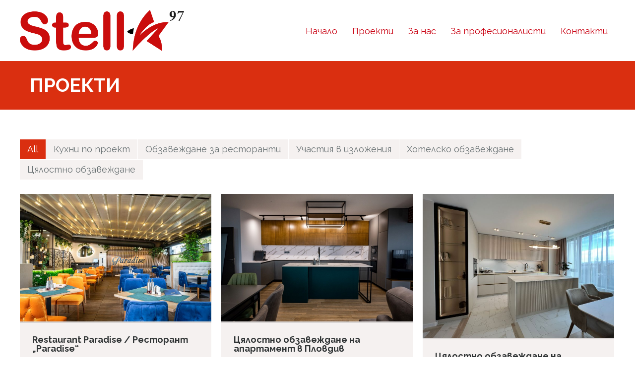

--- FILE ---
content_type: text/html; charset=UTF-8
request_url: https://stella97.com/our-projects/
body_size: 15242
content:
<!DOCTYPE html>
<html dir="ltr" lang="bg-BG" prefix="og: https://ogp.me/ns#">
<head>
<meta charset="UTF-8">
<meta name="viewport" content="user-scalable=0,width=device-width,height=device-height,initial-scale=1,maximum-scale=1" />
<link rel="profile" href="https://gmpg.org/xfn/11"> 
<!-- Google Tag Manager -->
<script>(function(w,d,s,l,i){w[l]=w[l]||[];w[l].push({'gtm.start':
new Date().getTime(),event:'gtm.js'});var f=d.getElementsByTagName(s)[0],
j=d.createElement(s),dl=l!='dataLayer'?'&l='+l:'';j.async=true;j.src=
'https://www.googletagmanager.com/gtm.js?id='+i+dl;f.parentNode.insertBefore(j,f);
})(window,document,'script','dataLayer','GTM-TLD48MF');</script>
<!-- End Google Tag Manager -->
<title>Реализирани проекти • Stella 97</title>

		<!-- All in One SEO 4.6.4 - aioseo.com -->
		<meta name="description" content="Завършени проекти от Stella 97 ➡️ Кухни по поръчка - Обзавеждане на ресторанти - Хотелско обзавеждане - Цплостно обзавеждане. Вижте още..." />
		<meta name="robots" content="max-image-preview:large" />
		<link rel="canonical" href="https://stella97.com/our-projects/" />
		<meta name="generator" content="All in One SEO (AIOSEO) 4.6.4" />
		<meta property="og:locale" content="bg_BG" />
		<meta property="og:site_name" content="Stella 97 •" />
		<meta property="og:type" content="article" />
		<meta property="og:title" content="Реализирани проекти • Stella 97" />
		<meta property="og:description" content="Завършени проекти от Stella 97 ➡️ Кухни по поръчка - Обзавеждане на ресторанти - Хотелско обзавеждане - Цплостно обзавеждане. Вижте още..." />
		<meta property="og:url" content="https://stella97.com/our-projects/" />
		<meta property="article:published_time" content="2015-09-14T14:48:25+00:00" />
		<meta property="article:modified_time" content="2022-08-30T07:42:22+00:00" />
		<meta name="twitter:card" content="summary" />
		<meta name="twitter:title" content="Реализирани проекти • Stella 97" />
		<meta name="twitter:description" content="Завършени проекти от Stella 97 ➡️ Кухни по поръчка - Обзавеждане на ресторанти - Хотелско обзавеждане - Цплостно обзавеждане. Вижте още..." />
		<script type="application/ld+json" class="aioseo-schema">
			{"@context":"https:\/\/schema.org","@graph":[{"@type":"BreadcrumbList","@id":"https:\/\/stella97.com\/our-projects\/#breadcrumblist","itemListElement":[{"@type":"ListItem","@id":"https:\/\/stella97.com\/#listItem","position":1,"name":"\u041d\u0430\u0447\u0430\u043b\u043e","item":"https:\/\/stella97.com\/","nextItem":"https:\/\/stella97.com\/our-projects\/#listItem"},{"@type":"ListItem","@id":"https:\/\/stella97.com\/our-projects\/#listItem","position":2,"name":"\u041f\u0440\u043e\u0435\u043a\u0442\u0438","previousItem":"https:\/\/stella97.com\/#listItem"}]},{"@type":"Organization","@id":"https:\/\/stella97.com\/#organization","name":"Stella 97","url":"https:\/\/stella97.com\/","sameAs":["https:\/\/facebook.com\/","https:\/\/twitter.com\/","https:\/\/instagram.com\/","https:\/\/pinterest.com\/","https:\/\/youtube.com\/","https:\/\/linkedin.com\/in\/"]},{"@type":"WebPage","@id":"https:\/\/stella97.com\/our-projects\/#webpage","url":"https:\/\/stella97.com\/our-projects\/","name":"\u0420\u0435\u0430\u043b\u0438\u0437\u0438\u0440\u0430\u043d\u0438 \u043f\u0440\u043e\u0435\u043a\u0442\u0438 \u2022 Stella 97","description":"\u0417\u0430\u0432\u044a\u0440\u0448\u0435\u043d\u0438 \u043f\u0440\u043e\u0435\u043a\u0442\u0438 \u043e\u0442 Stella 97 \u27a1\ufe0f \u041a\u0443\u0445\u043d\u0438 \u043f\u043e \u043f\u043e\u0440\u044a\u0447\u043a\u0430 - \u041e\u0431\u0437\u0430\u0432\u0435\u0436\u0434\u0430\u043d\u0435 \u043d\u0430 \u0440\u0435\u0441\u0442\u043e\u0440\u0430\u043d\u0442\u0438 - \u0425\u043e\u0442\u0435\u043b\u0441\u043a\u043e \u043e\u0431\u0437\u0430\u0432\u0435\u0436\u0434\u0430\u043d\u0435 - \u0426\u043f\u043b\u043e\u0441\u0442\u043d\u043e \u043e\u0431\u0437\u0430\u0432\u0435\u0436\u0434\u0430\u043d\u0435. \u0412\u0438\u0436\u0442\u0435 \u043e\u0449\u0435...","inLanguage":"bg-BG","isPartOf":{"@id":"https:\/\/stella97.com\/#website"},"breadcrumb":{"@id":"https:\/\/stella97.com\/our-projects\/#breadcrumblist"},"datePublished":"2015-09-14T14:48:25+00:00","dateModified":"2022-08-30T07:42:22+00:00"},{"@type":"WebSite","@id":"https:\/\/stella97.com\/#website","url":"https:\/\/stella97.com\/","name":"Stella 97","inLanguage":"bg-BG","publisher":{"@id":"https:\/\/stella97.com\/#organization"}}]}
		</script>
		<!-- All in One SEO -->

<link rel='dns-prefetch' href='//fonts.googleapis.com' />
<link rel="alternate" type="application/rss+xml" title="Stella 97 &raquo; Поток" href="https://stella97.com/feed/" />
<link rel="alternate" type="application/rss+xml" title="Stella 97 &raquo; поток за коментари" href="https://stella97.com/comments/feed/" />
<link rel="alternate" title="oEmbed (JSON)" type="application/json+oembed" href="https://stella97.com/wp-json/oembed/1.0/embed?url=https%3A%2F%2Fstella97.com%2Four-projects%2F" />
<link rel="alternate" title="oEmbed (XML)" type="text/xml+oembed" href="https://stella97.com/wp-json/oembed/1.0/embed?url=https%3A%2F%2Fstella97.com%2Four-projects%2F&#038;format=xml" />
		<!-- This site uses the Google Analytics by MonsterInsights plugin v8.27.0 - Using Analytics tracking - https://www.monsterinsights.com/ -->
		<!-- Note: MonsterInsights is not currently configured on this site. The site owner needs to authenticate with Google Analytics in the MonsterInsights settings panel. -->
					<!-- No tracking code set -->
				<!-- / Google Analytics by MonsterInsights -->
		<style id='wp-img-auto-sizes-contain-inline-css' type='text/css'>
img:is([sizes=auto i],[sizes^="auto," i]){contain-intrinsic-size:3000px 1500px}
/*# sourceURL=wp-img-auto-sizes-contain-inline-css */
</style>
<style id='wp-emoji-styles-inline-css' type='text/css'>

	img.wp-smiley, img.emoji {
		display: inline !important;
		border: none !important;
		box-shadow: none !important;
		height: 1em !important;
		width: 1em !important;
		margin: 0 0.07em !important;
		vertical-align: -0.1em !important;
		background: none !important;
		padding: 0 !important;
	}
/*# sourceURL=wp-emoji-styles-inline-css */
</style>
<style id='wp-block-library-inline-css' type='text/css'>
:root{--wp-block-synced-color:#7a00df;--wp-block-synced-color--rgb:122,0,223;--wp-bound-block-color:var(--wp-block-synced-color);--wp-editor-canvas-background:#ddd;--wp-admin-theme-color:#007cba;--wp-admin-theme-color--rgb:0,124,186;--wp-admin-theme-color-darker-10:#006ba1;--wp-admin-theme-color-darker-10--rgb:0,107,160.5;--wp-admin-theme-color-darker-20:#005a87;--wp-admin-theme-color-darker-20--rgb:0,90,135;--wp-admin-border-width-focus:2px}@media (min-resolution:192dpi){:root{--wp-admin-border-width-focus:1.5px}}.wp-element-button{cursor:pointer}:root .has-very-light-gray-background-color{background-color:#eee}:root .has-very-dark-gray-background-color{background-color:#313131}:root .has-very-light-gray-color{color:#eee}:root .has-very-dark-gray-color{color:#313131}:root .has-vivid-green-cyan-to-vivid-cyan-blue-gradient-background{background:linear-gradient(135deg,#00d084,#0693e3)}:root .has-purple-crush-gradient-background{background:linear-gradient(135deg,#34e2e4,#4721fb 50%,#ab1dfe)}:root .has-hazy-dawn-gradient-background{background:linear-gradient(135deg,#faaca8,#dad0ec)}:root .has-subdued-olive-gradient-background{background:linear-gradient(135deg,#fafae1,#67a671)}:root .has-atomic-cream-gradient-background{background:linear-gradient(135deg,#fdd79a,#004a59)}:root .has-nightshade-gradient-background{background:linear-gradient(135deg,#330968,#31cdcf)}:root .has-midnight-gradient-background{background:linear-gradient(135deg,#020381,#2874fc)}:root{--wp--preset--font-size--normal:16px;--wp--preset--font-size--huge:42px}.has-regular-font-size{font-size:1em}.has-larger-font-size{font-size:2.625em}.has-normal-font-size{font-size:var(--wp--preset--font-size--normal)}.has-huge-font-size{font-size:var(--wp--preset--font-size--huge)}.has-text-align-center{text-align:center}.has-text-align-left{text-align:left}.has-text-align-right{text-align:right}.has-fit-text{white-space:nowrap!important}#end-resizable-editor-section{display:none}.aligncenter{clear:both}.items-justified-left{justify-content:flex-start}.items-justified-center{justify-content:center}.items-justified-right{justify-content:flex-end}.items-justified-space-between{justify-content:space-between}.screen-reader-text{border:0;clip-path:inset(50%);height:1px;margin:-1px;overflow:hidden;padding:0;position:absolute;width:1px;word-wrap:normal!important}.screen-reader-text:focus{background-color:#ddd;clip-path:none;color:#444;display:block;font-size:1em;height:auto;left:5px;line-height:normal;padding:15px 23px 14px;text-decoration:none;top:5px;width:auto;z-index:100000}html :where(.has-border-color){border-style:solid}html :where([style*=border-top-color]){border-top-style:solid}html :where([style*=border-right-color]){border-right-style:solid}html :where([style*=border-bottom-color]){border-bottom-style:solid}html :where([style*=border-left-color]){border-left-style:solid}html :where([style*=border-width]){border-style:solid}html :where([style*=border-top-width]){border-top-style:solid}html :where([style*=border-right-width]){border-right-style:solid}html :where([style*=border-bottom-width]){border-bottom-style:solid}html :where([style*=border-left-width]){border-left-style:solid}html :where(img[class*=wp-image-]){height:auto;max-width:100%}:where(figure){margin:0 0 1em}html :where(.is-position-sticky){--wp-admin--admin-bar--position-offset:var(--wp-admin--admin-bar--height,0px)}@media screen and (max-width:600px){html :where(.is-position-sticky){--wp-admin--admin-bar--position-offset:0px}}

/*# sourceURL=wp-block-library-inline-css */
</style><style id='wp-block-paragraph-inline-css' type='text/css'>
.is-small-text{font-size:.875em}.is-regular-text{font-size:1em}.is-large-text{font-size:2.25em}.is-larger-text{font-size:3em}.has-drop-cap:not(:focus):first-letter{float:left;font-size:8.4em;font-style:normal;font-weight:100;line-height:.68;margin:.05em .1em 0 0;text-transform:uppercase}body.rtl .has-drop-cap:not(:focus):first-letter{float:none;margin-left:.1em}p.has-drop-cap.has-background{overflow:hidden}:root :where(p.has-background){padding:1.25em 2.375em}:where(p.has-text-color:not(.has-link-color)) a{color:inherit}p.has-text-align-left[style*="writing-mode:vertical-lr"],p.has-text-align-right[style*="writing-mode:vertical-rl"]{rotate:180deg}
/*# sourceURL=https://stella97.com/wp-includes/blocks/paragraph/style.min.css */
</style>
<style id='global-styles-inline-css' type='text/css'>
:root{--wp--preset--aspect-ratio--square: 1;--wp--preset--aspect-ratio--4-3: 4/3;--wp--preset--aspect-ratio--3-4: 3/4;--wp--preset--aspect-ratio--3-2: 3/2;--wp--preset--aspect-ratio--2-3: 2/3;--wp--preset--aspect-ratio--16-9: 16/9;--wp--preset--aspect-ratio--9-16: 9/16;--wp--preset--color--black: #000000;--wp--preset--color--cyan-bluish-gray: #abb8c3;--wp--preset--color--white: #ffffff;--wp--preset--color--pale-pink: #f78da7;--wp--preset--color--vivid-red: #cf2e2e;--wp--preset--color--luminous-vivid-orange: #ff6900;--wp--preset--color--luminous-vivid-amber: #fcb900;--wp--preset--color--light-green-cyan: #7bdcb5;--wp--preset--color--vivid-green-cyan: #00d084;--wp--preset--color--pale-cyan-blue: #8ed1fc;--wp--preset--color--vivid-cyan-blue: #0693e3;--wp--preset--color--vivid-purple: #9b51e0;--wp--preset--gradient--vivid-cyan-blue-to-vivid-purple: linear-gradient(135deg,rgb(6,147,227) 0%,rgb(155,81,224) 100%);--wp--preset--gradient--light-green-cyan-to-vivid-green-cyan: linear-gradient(135deg,rgb(122,220,180) 0%,rgb(0,208,130) 100%);--wp--preset--gradient--luminous-vivid-amber-to-luminous-vivid-orange: linear-gradient(135deg,rgb(252,185,0) 0%,rgb(255,105,0) 100%);--wp--preset--gradient--luminous-vivid-orange-to-vivid-red: linear-gradient(135deg,rgb(255,105,0) 0%,rgb(207,46,46) 100%);--wp--preset--gradient--very-light-gray-to-cyan-bluish-gray: linear-gradient(135deg,rgb(238,238,238) 0%,rgb(169,184,195) 100%);--wp--preset--gradient--cool-to-warm-spectrum: linear-gradient(135deg,rgb(74,234,220) 0%,rgb(151,120,209) 20%,rgb(207,42,186) 40%,rgb(238,44,130) 60%,rgb(251,105,98) 80%,rgb(254,248,76) 100%);--wp--preset--gradient--blush-light-purple: linear-gradient(135deg,rgb(255,206,236) 0%,rgb(152,150,240) 100%);--wp--preset--gradient--blush-bordeaux: linear-gradient(135deg,rgb(254,205,165) 0%,rgb(254,45,45) 50%,rgb(107,0,62) 100%);--wp--preset--gradient--luminous-dusk: linear-gradient(135deg,rgb(255,203,112) 0%,rgb(199,81,192) 50%,rgb(65,88,208) 100%);--wp--preset--gradient--pale-ocean: linear-gradient(135deg,rgb(255,245,203) 0%,rgb(182,227,212) 50%,rgb(51,167,181) 100%);--wp--preset--gradient--electric-grass: linear-gradient(135deg,rgb(202,248,128) 0%,rgb(113,206,126) 100%);--wp--preset--gradient--midnight: linear-gradient(135deg,rgb(2,3,129) 0%,rgb(40,116,252) 100%);--wp--preset--font-size--small: 13px;--wp--preset--font-size--medium: 20px;--wp--preset--font-size--large: 36px;--wp--preset--font-size--x-large: 42px;--wp--preset--spacing--20: 0.44rem;--wp--preset--spacing--30: 0.67rem;--wp--preset--spacing--40: 1rem;--wp--preset--spacing--50: 1.5rem;--wp--preset--spacing--60: 2.25rem;--wp--preset--spacing--70: 3.38rem;--wp--preset--spacing--80: 5.06rem;--wp--preset--shadow--natural: 6px 6px 9px rgba(0, 0, 0, 0.2);--wp--preset--shadow--deep: 12px 12px 50px rgba(0, 0, 0, 0.4);--wp--preset--shadow--sharp: 6px 6px 0px rgba(0, 0, 0, 0.2);--wp--preset--shadow--outlined: 6px 6px 0px -3px rgb(255, 255, 255), 6px 6px rgb(0, 0, 0);--wp--preset--shadow--crisp: 6px 6px 0px rgb(0, 0, 0);}:where(.is-layout-flex){gap: 0.5em;}:where(.is-layout-grid){gap: 0.5em;}body .is-layout-flex{display: flex;}.is-layout-flex{flex-wrap: wrap;align-items: center;}.is-layout-flex > :is(*, div){margin: 0;}body .is-layout-grid{display: grid;}.is-layout-grid > :is(*, div){margin: 0;}:where(.wp-block-columns.is-layout-flex){gap: 2em;}:where(.wp-block-columns.is-layout-grid){gap: 2em;}:where(.wp-block-post-template.is-layout-flex){gap: 1.25em;}:where(.wp-block-post-template.is-layout-grid){gap: 1.25em;}.has-black-color{color: var(--wp--preset--color--black) !important;}.has-cyan-bluish-gray-color{color: var(--wp--preset--color--cyan-bluish-gray) !important;}.has-white-color{color: var(--wp--preset--color--white) !important;}.has-pale-pink-color{color: var(--wp--preset--color--pale-pink) !important;}.has-vivid-red-color{color: var(--wp--preset--color--vivid-red) !important;}.has-luminous-vivid-orange-color{color: var(--wp--preset--color--luminous-vivid-orange) !important;}.has-luminous-vivid-amber-color{color: var(--wp--preset--color--luminous-vivid-amber) !important;}.has-light-green-cyan-color{color: var(--wp--preset--color--light-green-cyan) !important;}.has-vivid-green-cyan-color{color: var(--wp--preset--color--vivid-green-cyan) !important;}.has-pale-cyan-blue-color{color: var(--wp--preset--color--pale-cyan-blue) !important;}.has-vivid-cyan-blue-color{color: var(--wp--preset--color--vivid-cyan-blue) !important;}.has-vivid-purple-color{color: var(--wp--preset--color--vivid-purple) !important;}.has-black-background-color{background-color: var(--wp--preset--color--black) !important;}.has-cyan-bluish-gray-background-color{background-color: var(--wp--preset--color--cyan-bluish-gray) !important;}.has-white-background-color{background-color: var(--wp--preset--color--white) !important;}.has-pale-pink-background-color{background-color: var(--wp--preset--color--pale-pink) !important;}.has-vivid-red-background-color{background-color: var(--wp--preset--color--vivid-red) !important;}.has-luminous-vivid-orange-background-color{background-color: var(--wp--preset--color--luminous-vivid-orange) !important;}.has-luminous-vivid-amber-background-color{background-color: var(--wp--preset--color--luminous-vivid-amber) !important;}.has-light-green-cyan-background-color{background-color: var(--wp--preset--color--light-green-cyan) !important;}.has-vivid-green-cyan-background-color{background-color: var(--wp--preset--color--vivid-green-cyan) !important;}.has-pale-cyan-blue-background-color{background-color: var(--wp--preset--color--pale-cyan-blue) !important;}.has-vivid-cyan-blue-background-color{background-color: var(--wp--preset--color--vivid-cyan-blue) !important;}.has-vivid-purple-background-color{background-color: var(--wp--preset--color--vivid-purple) !important;}.has-black-border-color{border-color: var(--wp--preset--color--black) !important;}.has-cyan-bluish-gray-border-color{border-color: var(--wp--preset--color--cyan-bluish-gray) !important;}.has-white-border-color{border-color: var(--wp--preset--color--white) !important;}.has-pale-pink-border-color{border-color: var(--wp--preset--color--pale-pink) !important;}.has-vivid-red-border-color{border-color: var(--wp--preset--color--vivid-red) !important;}.has-luminous-vivid-orange-border-color{border-color: var(--wp--preset--color--luminous-vivid-orange) !important;}.has-luminous-vivid-amber-border-color{border-color: var(--wp--preset--color--luminous-vivid-amber) !important;}.has-light-green-cyan-border-color{border-color: var(--wp--preset--color--light-green-cyan) !important;}.has-vivid-green-cyan-border-color{border-color: var(--wp--preset--color--vivid-green-cyan) !important;}.has-pale-cyan-blue-border-color{border-color: var(--wp--preset--color--pale-cyan-blue) !important;}.has-vivid-cyan-blue-border-color{border-color: var(--wp--preset--color--vivid-cyan-blue) !important;}.has-vivid-purple-border-color{border-color: var(--wp--preset--color--vivid-purple) !important;}.has-vivid-cyan-blue-to-vivid-purple-gradient-background{background: var(--wp--preset--gradient--vivid-cyan-blue-to-vivid-purple) !important;}.has-light-green-cyan-to-vivid-green-cyan-gradient-background{background: var(--wp--preset--gradient--light-green-cyan-to-vivid-green-cyan) !important;}.has-luminous-vivid-amber-to-luminous-vivid-orange-gradient-background{background: var(--wp--preset--gradient--luminous-vivid-amber-to-luminous-vivid-orange) !important;}.has-luminous-vivid-orange-to-vivid-red-gradient-background{background: var(--wp--preset--gradient--luminous-vivid-orange-to-vivid-red) !important;}.has-very-light-gray-to-cyan-bluish-gray-gradient-background{background: var(--wp--preset--gradient--very-light-gray-to-cyan-bluish-gray) !important;}.has-cool-to-warm-spectrum-gradient-background{background: var(--wp--preset--gradient--cool-to-warm-spectrum) !important;}.has-blush-light-purple-gradient-background{background: var(--wp--preset--gradient--blush-light-purple) !important;}.has-blush-bordeaux-gradient-background{background: var(--wp--preset--gradient--blush-bordeaux) !important;}.has-luminous-dusk-gradient-background{background: var(--wp--preset--gradient--luminous-dusk) !important;}.has-pale-ocean-gradient-background{background: var(--wp--preset--gradient--pale-ocean) !important;}.has-electric-grass-gradient-background{background: var(--wp--preset--gradient--electric-grass) !important;}.has-midnight-gradient-background{background: var(--wp--preset--gradient--midnight) !important;}.has-small-font-size{font-size: var(--wp--preset--font-size--small) !important;}.has-medium-font-size{font-size: var(--wp--preset--font-size--medium) !important;}.has-large-font-size{font-size: var(--wp--preset--font-size--large) !important;}.has-x-large-font-size{font-size: var(--wp--preset--font-size--x-large) !important;}
/*# sourceURL=global-styles-inline-css */
</style>

<style id='classic-theme-styles-inline-css' type='text/css'>
/*! This file is auto-generated */
.wp-block-button__link{color:#fff;background-color:#32373c;border-radius:9999px;box-shadow:none;text-decoration:none;padding:calc(.667em + 2px) calc(1.333em + 2px);font-size:1.125em}.wp-block-file__button{background:#32373c;color:#fff;text-decoration:none}
/*# sourceURL=/wp-includes/css/classic-themes.min.css */
</style>
<link rel='stylesheet' id='contact-form-7-css' href='https://stella97.com/wp-content/plugins/contact-form-7/includes/css/styles.css?ver=5.9.6' type='text/css' media='all' />
<style id='contact-form-7-inline-css' type='text/css'>
.wpcf7 .wpcf7-recaptcha iframe {margin-bottom: 0;}.wpcf7 .wpcf7-recaptcha[data-align="center"] > div {margin: 0 auto;}.wpcf7 .wpcf7-recaptcha[data-align="right"] > div {margin: 0 0 0 auto;}
/*# sourceURL=contact-form-7-inline-css */
</style>
<link rel='stylesheet' id='dv_styles-css' href='https://stella97.com/wp-content/plugins/dvgallery/css/style.css?ver=1.0' type='text/css' media='all' />
<link rel='stylesheet' id='dv_lightgallery_style-css' href='https://stella97.com/wp-content/plugins/dvgallery/css/lightgallery.css?ver=1.0' type='text/css' media='all' />
<link rel='stylesheet' id='dv_owl_style-css' href='https://stella97.com/wp-content/plugins/dvgallery/css/owl.css?ver=1.0' type='text/css' media='all' />
<link rel='stylesheet' id='orielcpt_icons-css' href='https://stella97.com/wp-content/plugins/oriel-features/css/flaticon.css?ver=1.0' type='text/css' media='all' />
<link rel='stylesheet' id='orielcpt_styles-css' href='https://stella97.com/wp-content/plugins/oriel-features/css/style.css?ver=1.0' type='text/css' media='all' />
<link rel='stylesheet' id='oriel_colorbox_style-css' href='https://stella97.com/wp-content/plugins/oriel-features/css/colorbox.css?ver=1.0' type='text/css' media='all' />
<link rel='stylesheet' id='oriel-font-css' href='//fonts.googleapis.com/css?family=Raleway%3A400%2C400i%2C700&#038;subset=latin-ext&#038;ver=6.9' type='text/css' media='all' />
<link rel='stylesheet' id='main_css-css' href='https://stella97.com/wp-content/themes/oriel/style.css?ver=1663153693' type='text/css' media='all' />
<link rel='stylesheet' id='oriel-animation-style-css' href='https://stella97.com/wp-content/themes/oriel/css/animate.css?ver=1.0' type='text/css' media='all' />
<link rel='stylesheet' id='oriel-style-css' href='https://stella97.com/wp-content/themes/oriel/style.css?ver=6.9' type='text/css' media='all' />
<script type="text/javascript" src="https://stella97.com/wp-includes/js/jquery/jquery.min.js?ver=3.7.1" id="jquery-core-js"></script>
<script type="text/javascript" src="https://stella97.com/wp-includes/js/jquery/jquery-migrate.min.js?ver=3.4.1" id="jquery-migrate-js"></script>
<link rel="https://api.w.org/" href="https://stella97.com/wp-json/" /><link rel="alternate" title="JSON" type="application/json" href="https://stella97.com/wp-json/wp/v2/pages/240" /><link rel="EditURI" type="application/rsd+xml" title="RSD" href="https://stella97.com/xmlrpc.php?rsd" />
<meta name="generator" content="WordPress 6.9" />
<link rel='shortlink' href='https://stella97.com/?p=240' />
<style type="text/css">.dv-galleryimage.vertical {height: 200px !important;} .dvfilters li {font-size: 18px;padding: 5px 15px;}.dvfilters-clear {height: 20px;}.latest-dvgalleries hr {margin-right: -25px;margin-left: -25px;margin-top: 25px;margin-bottom: 20px;}.latest-dvgalleries > figcaption > div {padding: 25px; !important;}.latest-dvgalleries > figcaption > div > p {margin-bottom: 20px !important;} .dv-gallerycontent-inner > .dvh4{margin-bottom: 20px !important;}.dv-gallerycontent-inner > p {margin-bottom: 35px !important;}.dv-gallerycontent-inner {padding: 40px; !important;}.dv-gallerycontainer {margin-bottom: 40px; !important;}.dv-gallerycontent {width: 60%;}.dv-galleryimage {width: 40%;}.owl-carousel .owl-nav .owl-prev {background-image: url('https://dev.stella97.com/wp-content/plugins/dvgallery/css/icons/c-left.png');background-position: center center;background-repeat: no-repeat;}.owl-carousel .owl-nav .owl-next {background-image: url('https://dev.stella97.com/wp-content/plugins/dvgallery/css/icons/c-right.png');background-position: center center;background-repeat: no-repeat;}.dv-galleryimage a,.dvsquare > a{background-position:center center;background-repeat:no-repeat;background-image:url('https://dev.stella97.com/wp-content/plugins/dvgallery/css/icons/zoom.png');}.dv-galleryimage a.videogal,.dvsquare > a.videogal {background-image:url('https://dev.stella97.com/wp-content/plugins/dvgallery/css/icons/video.png');}.dv-galleryimage a.linkgal,.dvsquare > a.linkgal {background-image:url('https://dev.stella97.com/wp-content/plugins/dvgallery/css/icons/link.png');}.dv-gallerycontent-inner > .dvh4{font-size: 24px;}.latest-dvgalleries> figcaption > div > .dvh5 {font-size: 18px;}.latest-dvgalleries > figcaption > div > p,.dv-gallerycontent-inner > p {font-size: 14px;}.dv-galleryimage,.lg-outer .lg-item {background:url('https://stella97.com/wp-content/uploads/2021/11/Dual-Ring-1s-200px.gif') no-repeat scroll center center transparent;}.dvsquare > a {background-color: #66A7C5;}.dvfilters li {background-color: #f5f1f0;} .dvfilters li:hover {background: #92bfdb;color: #fff;}.dvfilters li.gridactive {background: #66A7C5;color: #fff;}.latest-dvgalleries > figcaption > div > p,.dv-gallerycontent-inner > p {color: #6C7476}.latest-dvgalleries> figcaption > div > .dvh5,.dv-gallerycontent-inner > .dvh4 {color: #313536 !important}.dv-gallerycontainer {background-color: #f5f1f0;}.dv-galleryimage a{background-color: #66A7C5;}.dv-gallerycontent-inner > .dvh4 > a,.latest-dvgalleries> figcaption > div > .dvh5 > a{color:#313536 !important;}.dv-gallerycontent-inner > .dvh4 > a:hover,.latest-dvgalleries> figcaption > div > .dvh5 > a:hover{color:#66A7C5 !important;}.dv-readmore-button {color: #313536!important;}.dv-readmore-button:hover {color: #fff !important;background-color: #66A7C5;}.dv-previous a,.dv-next a {color: #fff !important;background-color: #66A7C5;}.dv-next a:hover,.dv-previous a:hover {color: #fff !important;background-color: #313536;}.latest-dvgalleries > a > img {border-bottom: 3px solid #d9d5d4 !important;}.latest-dvgalleries > a > img:hover {border-bottom: 3px solid #66A7C5 !important;}.lg-actions .lg-next, .lg-actions .lg-prev {background-color: rgba(217, 213, 212, 0.7);color: #6C7476;}.lg-actions .lg-next:hover, .lg-actions .lg-prev:hover {color: #fff;}.lg-toolbar {background-color: rgba(217, 213, 212, 0.7);}.lg-toolbar .lg-icon {color: #6C7476;}.lg-toolbar .lg-icon:hover {color: #fff;}.lg-sub-html {background-color: rgba(217, 213, 212, 0.7);color: #313536;}#lg-counter {color: #6C7476;}.lg-outer .lg-thumb-outer {background-color: #d9d5d4;}.lg-outer .lg-toogle-thumb {background-color: #d9d5d4;color: #6C7476;}.lg-outer .lg-toogle-thumb:hover {color: #fff;}.lg-progress-bar {background-color: #d9d5d4;}.lg-progress-bar .lg-progress {background-color: #66A7C5;}.lg-backdrop {background-color: #f5f1f0;}.owl-carousel .owl-nav {color: #fff;background-color: #f5f1f0;}.latest-dvgalleries > figcaption {background-color: #f5f1f0;}.latest-dvgalleries > figcaption > div > hr {background-color: #fff !important;}.latest-dvgalleries .dvh5 a {color: #313536;}.latest-dvgalleries .dvh5 a:hover {color: #66A7C5;}@media only screen and (max-width: 768px) {.dv-galleryimage,.dv-galleryimage.vertical {height: 200px !important;}}</style><style type="text/css">body,p,input[type="text"], input[type="email"], input[type="number"], input[type="date"], input[type="password"], textarea,.nav ul,.button,table,.widget_nav_menu div ul ul li a,.accordion-header,#wp-calendar tfoot #prev,#wp-calendar tfoot #next,#wp-calendar caption {font-size: 15px;}h1 {font-size: 38px;}h2 {font-size: 34px;}h3 {font-size: 30px;}h4 {font-size: 26px;}h5,.toggleMenu,.call-now,.testimonial-name,.subtitle-bar p,.faq dt {font-size: 22px;}h6,blockquote p,.widget_nav_menu div ul li a,.testimonial .testimonial-text p,.resp-tabs-list li,h2.resp-accordion {font-size: 18px;}.nav {font-size: 18px;}.nav ul {width: 14em;} @media only screen and (max-width: 640px) {h1{font-size: 34px;}h2 {font-size: 30px;}h3 {font-size: 28px;}h4 {font-size: 24px;}blockquote p,.testimonial .testimonial-text p {font-size: 16px;}} .slider-filter-text span,.ns_nerveSlider .ns_slideContent div span{font-size: 38px;}[class^="flaticon-"]:before,[class*=" flaticon-"]:before,[class^="flaticon-"]:after,[class*=" flaticon-"]:after {color: #ffffff;}.icon-container {background-color: #da2f10;}.ext-link,.blogimage a,.galleryimage.projectimage a {background-image:url('https://dev.stella97.com/wp-content/themes/oriel/images/link.png');} .ext-link.project-photo,.galleryimage a {background-image:url('https://dev.stella97.com/wp-content/themes/oriel/images/zoom.png');}body {color: #6C7476;}h1,h2,h3,h4,h5 {color: #1b1b1b;}a {color: #da2f10;}a:hover {color: #da2f10;}h6,p {color: #6C7476;}pre {background-color: #f5f1f0;}.page-block-left hr {background-color: #262626;}.page-block-right hr,.page-block-full hr {background-color: #f5f1f0;}.page-block-left h1,.page-block-left h2,.page-block-left h3,.page-block-left h4,.page-block-left h5,.page-block-left h6 {color: #ffffff;background-color: #262626;border-left:3px solid #da2f10;}.page-block-left, .page-block-left p{color:#a6a6a6;}.ext-link {background-color: #da2f10;}blockquote {background: #f5f1f0;}blockquote:before {background: #da2f10;}blockquote:after {color: #ffffff;}.label {background-color: #f5f1f0;}.nav-container {background-color: #ffffff;}.toggleMenu {background-color: #ffffff;color: #ffffff !important;}.nav {background-color:#ffffff;}.nav a {color: #1b1b1b;border-top:3px solid transparent;}.nav > .activelink > a {border-top:3px solid #da2f10;color: #1b1b1b;}.nav > li > a:hover {border-top:3px solid #da2f10;color: #1b1b1b;}.nav li ul {background-color: #da2f10;}.nav li li a,.nav li li li a {color: #ffffff;}@media only screen and (max-width: 1024px) {.logo {background-color: #ffffff;}.nav a {background-color: #ffffff;color: #ffffff;}.nav > .activelink > a,.nav > li > a:hover {color: #ffffff;}.nav ul li a {background-color:inherit;}}#page-title-text{padding: 200px 0px;}@media only screen and (max-width: 1400px) {#page-title-text{padding: 160px 0px;}}@media only screen and (max-width: 1024px) {#page-title-text{padding: 140px 0px;}}.logo img {padding-top: 20px;padding-bottom: 20px;}#page-loading {background-color: #ffffff;}#page-title-bg {background-color: rgba(255,255,255,0.5);}.page-title-container,.page-title-container .backstretch {background-color: #ffffff;}.no-title-bg {background-color: #262626 !important;} .no-title-bg2 {background-color: #da2f10 !important;} #left-bg,.page-block-left,#fullwidth-logo-bg {background-color: #ffffff;}#right-bg,.page-block-right {background-color: #ffffff;}#page-title-text h1{color:#ffffff;background-color: #da2f10;}@media only screen and (max-width: 640px) { .ns_nerveSlider .ns_slideContent div span{font-size: 34px;}}.slider-container {height: 600px;}@media only screen and (max-width: 1400px) {.slider-container {height: 500px;}} @media only screen and (max-width: 1024px) {.slider-container {height: 450px;}}@media only screen and (max-width: 640px) {.slider-container {height: 400px;}}@media only screen and (max-width: 480px) {.slider-container {height: 300px;}}#home-slider {background-color:#ffffff;}.slider-container {background: url('https://dev.stella97.com/wp-content/themes/oriel/images/loading.gif') no-repeat scroll center center #ffffff !important;}#slider-filter {background-color: rgba(153,153,153,0.5);}.ns_nerveSlider .ns_slideContent div span{color:#ffffff;background-color: #da2f10;}.slider-filter-text span{color:#ffffff;background-color: #ffffff;}.page-block-left input,.page-block-left textarea,.page-block-left select {color: #a6a6a6;border:1px solid #262626;}.page-block-left input:focus,.page-block-left textarea:focus,.page-block-left select:focus {color: #ffffff;}.page-block-left .button,.page-block-left input[type="submit"] {color: #ffffff !important;background-color: #262626;}.page-block-left .button:hover,.page-block-left input[type="submit"]:hover {background-color: #da2f10;}.page-block-right input,.page-block-right textarea,.page-block-right select {color: #a6a6a6;background-color: transparent;}.page-block-right input:focus,.page-block-right textarea:focus,.page-block-right select:focus {color: #1b1b1b;background-color: #f5f1f0;border:1px solid #f5f1f0 !important;}.page-block-right .button,.page-block-right input[type="submit"],.blogpager .previous a,.blogpager .next a {color: #ffffff !important;background-color: #1b1b1b;}.page-block-right .button:hover,.page-block-right input[type="submit"]:hover,.blogpager .previous a:hover,.blogpager .next a:hover {background-color: #da2f10;}.readmore-button {color: #1b1b1b;}.readmore-button:hover {color: #ffffff;background-color: #da2f10;}#post-date-border {background-color: #262626;background: -webkit-linear-gradient(left, #ffffff, #ffffff 50%, #262626 60px, #262626);background: -o-linear-gradient(left, #ffffff, #ffffff 50%, #262626 60px, #262626);background: -moz-linear-gradient(left, #ffffff, #ffffff 50%, #262626 60px, #262626);background: linear-gradient(left, #ffffff, #ffffff 50%, #262626 60px, #262626);}.blogmetadata {background-color:#f5f1f0;}.blogmetadata a{color: #da2f10;}.blogmetadata a:hover{color: #da2f10;} .blogmetadata span{color: #ffffff;}.owl-theme .owl-dots .owl-dot span {background: #f5f1f0;}.owl-theme .owl-dots .owl-dot.active span,.owl-theme .owl-dots .owl-dot:hover span {background: #da2f10;}.owl-theme .owl-controls .owl-nav {color: #ffffff;background-color: #f5f1f0;}.oriel-carousel > figcaption {background-color: #f5f1f0;}.oriel-carousel > figcaption > div > hr {background: #ffffff;}.oriel-carousel h5 a {color: #1b1b1b;}.oriel-carousel h5 a:hover {color: #da2f10;}.widget_nav_menu div ul li a {color: #a6a6a6;}.widget_nav_menu div ul li a:hover {color: #ffffff;}.widget_nav_menu div ul ul {border-left: 3px solid #da2f10;}.widget_nav_menu div ul ul a{color:#a6a6a6;}.widget_nav_menu div ul > li > a.has-sub2 {color: #ffffff;}.call-now {background-color: #262626;background: -webkit-linear-gradient(left, #da2f10, #da2f10 60px, #262626 60px, #262626);background: -o-linear-gradient(left, #da2f10, #da2f10 60px, #262626 60px, #262626);background: -moz-linear-gradient(left, #da2f10, #da2f10 60px, #262626 60px, #262626);background: linear-gradient(left, #da2f10, #da2f10 60px, #262626 60px, #262626);}.call-now span,.call-now a{color:#ffffff;}.widget_oriel-projectcats-widget ul li a,.widget_recent_entries ul li a,.widget_categories ul li a,.widget_recent_comments ul li a,.widget_pages ul li a,.widget_meta ul li a,.widget_archive ul li a,.widget_recent-posts ul li a,.widget_rss ul li a,.recentcomments a {color: #a6a6a6;}.widget_oriel-projectcats-widget ul li a:hover,.widget_recent_entries ul li a:hover,.widget_categories ul li a:hover,.widget_recent_comments ul li a:hover,.widget_pages ul li a:hover,.widget_meta ul li a:hover,.widget_archive ul li a:hover,.widget_recent-posts ul li a:hover,.widget_rss ul li a:hover,.recentcomments a:hover{color: #ffffff;}.widget_oriel-projectcats-widget ul li,.widget_recent_entries ul li,.widget_categories ul li,.widget_recent_comments ul li,.widget_pages ul li,.widget_meta ul li,.widget_archive ul li,.widget_recent-posts ul li,.widget_rss ul li,.recentcomments {border-bottom: 1px solid #262626;} .widget_oriel-projectcats-widget ul .children,.widget_recent_entries ul .children,.widget_categories ul .children,.widget_recent_comments ul .children,.widget_pages ul .children,.widget_meta ul .children,.widget_archive ul .children,.widget_recent-posts ul .children,.widget_rss ul .children {border-top: 1px solid #262626;}#wp-calendar,#wp-calendar th,#wp-calendar td {border: 1px solid #262626;}.tagcloud a, a[class^="tag"] {color: #a6a6a6;background-color: #262626;}.tagcloud a:hover, a[class^="tag"]:hover {color: #ffffff;background-color: #da2f10;}.sidebar-post-title{color: #a6a6a6;}.sidebar-post-title:hover{color: #ffffff;}.sidebar-posts li {border-bottom: 1px solid #262626;}.sidebar-posts li img {border:3px solid #262626;}.sidebar-posts li img:hover {border:3px solid #ffffff;}#cboxOverlay{background:#262626;}#cboxContent{background:#ffffff;}.cboxIframe{background:#ffffff;}#cboxError{border:1px solid #da2f10;}#cboxLoadedContent{background:#ffffff;}#cboxLoadingOverlay{background:#ffffff;}#cboxTitle{color:#ffffff;}.flickr-box li img {border:3px solid #262626;}.flickr-box li img:hover {border:3px solid #ffffff;}.resp-vtabs .resp-tabs-list li:hover {background-color: #f5f1f0;border-left: 3px solid #da2f10;}.resp-vtabs .resp-tabs-list li.resp-tab-active {background-color: #f5f1f0;border-left: 3px solid #da2f10;}h2.resp-tab-active {background-color: #f5f1f0;}.resp-easy-accordion .resp-tab-active {background-color: #da2f10 !important;color: #ffffff !important;}@media only screen and (max-width: 768px) {.resp-tab-active {background-color: #da2f10 !important;color: #ffffff !important;}}.testimonial .testimonial-text {background-color: #f5f1f0;}.testimonial .testimonial-text:before {border-top-color: #f5f1f0 !important;}.testimonial-name {color: #1b1b1b;}.galleryimage,.blogimage {background: url('https://dev.stella97.com/wp-content/themes/oriel/images/loading2.gif') no-repeat scroll center center transparent !important;}.subtitle-bar {background-color: #262626;}.subtitle-bar p, .subtitle-bar a{color: #ffffff;}.subtitle-bar a:hover{color: #da2f10;}.blogcontainer {background-color: #f5f1f0;}.blogimage a{background-color: #da2f10;}.postcontent h4 a{color:#1b1b1b;}.postcontent h4 a:hover{color:#da2f10;}.postcontent > hr {background-color: #ffffff;}.comments_content{border-top:1px solid #f5f1f0;}.gallerycontainer {background-color: #f5f1f0;}.galleryimage a{background-color: #da2f10;}.gallerycontent h4 a{color:#1b1b1b;}.gallerycontent h4 a:hover{color:#da2f10;}.page-block-left .dvsquare > a{border:3px solid #262626;}.page-block-left .dvsquare > a:hover{border:3px solid #ffffff;}#lightGallery-outer {background-color: #f5f1f0;box-shadow: inset 0 50px 0 0 #1b1b1b;}#lightGallery-action a {background-color: #1b1b1b;color:#ffffff;}#lightGallery-action a.disabled {background-color: #1b1b1b;}#lightGallery-action a:hover, #lightGallery-action a:focus {background-color: #da2f10;}#lightGallery_counter {color: #ffffff;}#lightGallery-Gallery .thumb_cont {background-color: #f5f1f0;}#lightGallery-Gallery .thumb_cont .thumb_info {background-color: #1b1b1b;}#lightGallery-Gallery .thumb_cont .thumb_info .count {color: #ffffff;}#lightGallery-Gallery .thumb_cont .thumb_info .close {color: #1b1b1b;background-color: #f5f1f0;}#lightGallery-Gallery .thumb_cont .thumb_info .close:hover {background-color: #f5f1f0;}#lightGallery-Gallery .thumb_cont .thumb.active, #lightGallery-Gallery .thumb_cont .thumb:hover {border-color: #ffffff;}#lightGallery-close {color: #ffffff;background-color: #da2f10;}#lightGallery-close:hover {background-color: #da2f10;}.external #lightGallery-Gallery,.external #lightGallery-slider.on .lightGallery-slide,.external #lightGallery-slider .lightGallery-slide {background-color: #f5f1f0;}.gallery-title {background: #1b1b1b;color: #ffffff;}.member-icons img:hover {background-color:#da2f10;}.caption-image img {border:10px solid #f5f1f0;}.caption-image figcaption {background-color:#f5f1f0;}.faq dt {color: #6C7476;}.faq dd {color:#6C7476;border-bottom: 1px solid #f5f1f0;}.faq {border-top: 1px solid #f5f1f0;}.faq dt:after {background-color: #da2f10;color:#ffffff;}.accordion-container {border-top: 1px solid #f5f1f0;}.accordion-header {border-bottom: 1px solid #f5f1f0;}.accordion-header:hover {color:#da2f10;}.active-header {color:#da2f10;}.accordion-content {border-bottom: 1px solid #f5f1f0;}.resp-tab-active {border-top: 3px solid #da2f10 !important;}.resp-tabs-list li:hover {background-color: #f5f1f0;}.resp-tabs-list li.resp-tab-active {background-color: #f5f1f0;}.resp-tabs-container {background-color: #f5f1f0;}.resp-tab-active {background-color: #f5f1f0;}.oriel-message,div.wpcf7-mail-sent-ok,div.wpcf7-mail-sent-ng,div.wpcf7-spam-blocked,div.wpcf7-validation-errors {background-color: #f5f1f0;}.iframe-border{border: 10px solid #f5f1f0;}#footer {background-color: #262626;color: #ffffff;}.credits,.credits p {color: #a6a6a6;}</style><style type="text/css">a.toggleMenu { color: #c90011 !important; } #menu-mainmenu > li > a { color: #c90011 !important; }</style><link rel="icon" href="https://stella97.com/wp-content/uploads/2021/03/cropped-stella97-fav-32x32.png" sizes="32x32" />
<link rel="icon" href="https://stella97.com/wp-content/uploads/2021/03/cropped-stella97-fav-192x192.png" sizes="192x192" />
<link rel="apple-touch-icon" href="https://stella97.com/wp-content/uploads/2021/03/cropped-stella97-fav-180x180.png" />
<meta name="msapplication-TileImage" content="https://stella97.com/wp-content/uploads/2021/03/cropped-stella97-fav-270x270.png" />
		<style type="text/css" id="wp-custom-css">
			div.icon-container img {
	height: 70px;
}

.dvfilters li.gridactive {
    background: #da2f10;
    color: #fff;
}
.page-id-141 input[type="submit"]{
	margin-top: 20px;
}		</style>
		<style id="wpforms-css-vars-root">
				:root {
					--wpforms-field-border-radius: 3px;
--wpforms-field-border-style: solid;
--wpforms-field-border-size: 1px;
--wpforms-field-background-color: #ffffff;
--wpforms-field-border-color: rgba( 0, 0, 0, 0.25 );
--wpforms-field-border-color-spare: rgba( 0, 0, 0, 0.25 );
--wpforms-field-text-color: rgba( 0, 0, 0, 0.7 );
--wpforms-field-menu-color: #ffffff;
--wpforms-label-color: rgba( 0, 0, 0, 0.85 );
--wpforms-label-sublabel-color: rgba( 0, 0, 0, 0.55 );
--wpforms-label-error-color: #d63637;
--wpforms-button-border-radius: 3px;
--wpforms-button-border-style: none;
--wpforms-button-border-size: 1px;
--wpforms-button-background-color: #066aab;
--wpforms-button-border-color: #066aab;
--wpforms-button-text-color: #ffffff;
--wpforms-page-break-color: #066aab;
--wpforms-background-image: none;
--wpforms-background-position: center center;
--wpforms-background-repeat: no-repeat;
--wpforms-background-size: cover;
--wpforms-background-width: 100px;
--wpforms-background-height: 100px;
--wpforms-background-color: rgba( 0, 0, 0, 0 );
--wpforms-background-url: none;
--wpforms-container-padding: 0px;
--wpforms-container-border-style: none;
--wpforms-container-border-width: 1px;
--wpforms-container-border-color: #000000;
--wpforms-container-border-radius: 3px;
--wpforms-field-size-input-height: 43px;
--wpforms-field-size-input-spacing: 15px;
--wpforms-field-size-font-size: 16px;
--wpforms-field-size-line-height: 19px;
--wpforms-field-size-padding-h: 14px;
--wpforms-field-size-checkbox-size: 16px;
--wpforms-field-size-sublabel-spacing: 5px;
--wpforms-field-size-icon-size: 1;
--wpforms-label-size-font-size: 16px;
--wpforms-label-size-line-height: 19px;
--wpforms-label-size-sublabel-font-size: 14px;
--wpforms-label-size-sublabel-line-height: 17px;
--wpforms-button-size-font-size: 17px;
--wpforms-button-size-height: 41px;
--wpforms-button-size-padding-h: 15px;
--wpforms-button-size-margin-top: 10px;
--wpforms-container-shadow-size-box-shadow: none;

				}
			</style></head>
<body class="wp-singular page-template page-template-page-fullwidth page-template-page-fullwidth-php page page-id-240 wp-theme-oriel oriel">
<!-- Google Tag Manager (noscript) -->
<noscript><iframe src="https://www.googletagmanager.com/ns.html?id=GTM-TLD48MF"
height="0" width="0" style="display:none;visibility:hidden"></iframe></noscript>
<!-- End Google Tag Manager (noscript) -->
<div id="main-site-container">
    <div id="page-loading"></div>
    <div id="fullwidth-logo-bg"></div>
    <header id="header" class="nav-container">
        <div class="logo">
                        <a href="https://stella97.com/"><img src="https://dev.stella97.com/wp-content/uploads/2021/03/stella97.com_.png" alt="Stella 97" /></a>
                    </div>
        <a class="toggleMenu" href="#">Меню</a>
            <nav class="menu-mainmenu-container"><ul id="menu-mainmenu" class="nav "><li id="menu-item-31" class="menu-item menu-item-type-custom menu-item-object-custom menu-item-31"><a href="https://dev.stella97.com">Начало</a></li>
<li id="menu-item-398" class="menu-item menu-item-type-post_type menu-item-object-page current-menu-item page_item page-item-240 current_page_item menu-item-398"><a href="https://stella97.com/our-projects/" aria-current="page">Проекти</a></li>
<li id="menu-item-377" class="menu-item menu-item-type-post_type menu-item-object-page menu-item-377"><a href="https://stella97.com/about-us/">За нас</a></li>
<li id="menu-item-35" class="menu-item menu-item-type-post_type menu-item-object-page menu-item-35"><a href="https://stella97.com/professionals/">За професионалисти</a></li>
<li id="menu-item-383" class="menu-item menu-item-type-post_type menu-item-object-page menu-item-383"><a href="https://stella97.com/contact/">Контакти</a></li>
</ul></nav>    </header>
    <div class="clear"></div>
    <main id="site-container" data-image="">
                <div class="page-title-container no-title-bg2">
                        <div id="page-title-text"  class="no-title-padding" >
                <h1 class="full-h1">Проекти</h1>
            </div>
        </div>
        <div class="page-block">
            <div class="page-block-full">
                <div class="page-block-inner">
                    <ul id="dvfilters1906334753" class="dvfilters">
<li data-filter="gridall" class="gridactive">All</li>
<li data-filter="dvfilter66">Кухни по проект</li>
<li data-filter="dvfilter70">Обзавеждане за ресторанти</li>
<li data-filter="dvfilter84">Участия в изложения</li>
<li data-filter="dvfilter74">Хотелско обзавеждане</li>
<li data-filter="dvfilter72">Цялостно обзавеждане</li>
</ul>
<div class="dvfilters-clear"></div>
<ul id="dvgrid1906334753" class="dvgrid">
                                                        <li>    
        <figure id="dvgridbox1247650996" class="latest-dvgalleries">
                        <a href="#" class="openlightbox" >
            <img decoding="async" src="https://stella97.com/wp-content/uploads/2023/07/1-2.jpeg" alt="" />
        </a>
                <figcaption>
            <div>
                <div class="dvh5"><a href="#" class="openlightbox" >Restaurant Paradise / Ресторант &#8222;Paradise&#8220;</a></div>
                <hr/>
                            </div>
            <script type="text/javascript">
    jQuery(document).ready(function () {
        jQuery('#dvgridbox1247650996 .openlightbox').click(function (e) {
            e.preventDefault();
            jQuery(this).lightGallery({
                dynamic: true,
                    preload: 2,
                    zoom: true,
                    fullScreen: true,
                    thumbnail: true,
                    download: true,
                    counter: true,
                    hideBarsDelay: 6000,
                                dynamicEl: [
                     
                                                                                                                        {
                        "src": "https://stella97.com/wp-content/uploads/2023/07/1-2.jpeg",
                        "thumb": "https://stella97.com/wp-content/uploads/2023/07/1-2.jpeg",
                        "subHtml": "",
                        "responsive": "https://stella97.com/wp-content/uploads/2023/07/1-2.jpeg 480, https://stella97.com/wp-content/uploads/2023/07/1-2.jpeg 1024"
                    },
                     
                                                                                                                        {
                        "src": "https://stella97.com/wp-content/uploads/2023/07/3-2.jpeg",
                        "thumb": "https://stella97.com/wp-content/uploads/2023/07/3-2.jpeg",
                        "subHtml": "",
                        "responsive": "https://stella97.com/wp-content/uploads/2023/07/3-2.jpeg 480, https://stella97.com/wp-content/uploads/2023/07/3-2.jpeg 1024"
                    },
                     
                                                                                                                        {
                        "src": "https://stella97.com/wp-content/uploads/2023/07/2-2.jpeg",
                        "thumb": "https://stella97.com/wp-content/uploads/2023/07/2-2.jpeg",
                        "subHtml": "",
                        "responsive": "https://stella97.com/wp-content/uploads/2023/07/2-2.jpeg 480, https://stella97.com/wp-content/uploads/2023/07/2-2.jpeg 1024"
                    },
                     
                                                                                                                        {
                        "src": "https://stella97.com/wp-content/uploads/2023/07/4-2.jpeg",
                        "thumb": "https://stella97.com/wp-content/uploads/2023/07/4-2.jpeg",
                        "subHtml": "",
                        "responsive": "https://stella97.com/wp-content/uploads/2023/07/4-2.jpeg 480, https://stella97.com/wp-content/uploads/2023/07/4-2.jpeg 1024"
                    },
                     
                                                                                                                        {
                        "src": "https://stella97.com/wp-content/uploads/2023/07/6-2.jpeg",
                        "thumb": "https://stella97.com/wp-content/uploads/2023/07/6-2.jpeg",
                        "subHtml": "",
                        "responsive": "https://stella97.com/wp-content/uploads/2023/07/6-2.jpeg 480, https://stella97.com/wp-content/uploads/2023/07/6-2.jpeg 1024"
                    },
                     
                                                                                                                        {
                        "src": "https://stella97.com/wp-content/uploads/2023/07/5-2.jpeg",
                        "thumb": "https://stella97.com/wp-content/uploads/2023/07/5-2.jpeg",
                        "subHtml": "",
                        "responsive": "https://stella97.com/wp-content/uploads/2023/07/5-2.jpeg 480, https://stella97.com/wp-content/uploads/2023/07/5-2.jpeg 1024"
                    },
                     
                                                                                                                        {
                        "src": "https://stella97.com/wp-content/uploads/2023/07/7-2.jpeg",
                        "thumb": "https://stella97.com/wp-content/uploads/2023/07/7-2.jpeg",
                        "subHtml": "",
                        "responsive": "https://stella97.com/wp-content/uploads/2023/07/7-2.jpeg 480, https://stella97.com/wp-content/uploads/2023/07/7-2.jpeg 1024"
                    },
                     
                                                                                                                        {
                        "src": "https://stella97.com/wp-content/uploads/2023/07/8-2.jpeg",
                        "thumb": "https://stella97.com/wp-content/uploads/2023/07/8-2.jpeg",
                        "subHtml": "",
                        "responsive": "https://stella97.com/wp-content/uploads/2023/07/8-2.jpeg 480, https://stella97.com/wp-content/uploads/2023/07/8-2.jpeg 1024"
                    },
                     
                                                                                                                        {
                        "src": "https://stella97.com/wp-content/uploads/2023/07/10-2.jpeg",
                        "thumb": "https://stella97.com/wp-content/uploads/2023/07/10-2.jpeg",
                        "subHtml": "",
                        "responsive": "https://stella97.com/wp-content/uploads/2023/07/10-2.jpeg 480, https://stella97.com/wp-content/uploads/2023/07/10-2.jpeg 1024"
                    },
                                        
                ]
            });
        })
    });
</script> 
         
        </figcaption>
    </figure>        
    </li>
                                                    <li data-filter-class='["gridall","dvfilter72"]'>
        <figure id="dvgridbox1938593135" class="latest-dvgalleries">
                        <a href="#" class="openlightbox" >
            <img decoding="async" src="https://stella97.com/wp-content/uploads/2023/07/3.jpg" alt="" />
        </a>
                <figcaption>
            <div>
                <div class="dvh5"><a href="#" class="openlightbox" >Цялостно обзавеждане на апартамент в Пловдив</a></div>
                <hr/>
                            </div>
            <script type="text/javascript">
    jQuery(document).ready(function () {
        jQuery('#dvgridbox1938593135 .openlightbox').click(function (e) {
            e.preventDefault();
            jQuery(this).lightGallery({
                dynamic: true,
                    preload: 2,
                    zoom: true,
                    fullScreen: true,
                    thumbnail: true,
                    download: true,
                    counter: true,
                    hideBarsDelay: 6000,
                                dynamicEl: [
                     
                                                                                                                        {
                        "src": "https://stella97.com/wp-content/uploads/2023/07/3.jpg",
                        "thumb": "https://stella97.com/wp-content/uploads/2023/07/3.jpg",
                        "subHtml": "",
                        "responsive": "https://stella97.com/wp-content/uploads/2023/07/3.jpg 480, https://stella97.com/wp-content/uploads/2023/07/3.jpg 1024"
                    },
                     
                                                                                                                        {
                        "src": "https://stella97.com/wp-content/uploads/2023/07/5.jpg",
                        "thumb": "https://stella97.com/wp-content/uploads/2023/07/5.jpg",
                        "subHtml": "",
                        "responsive": "https://stella97.com/wp-content/uploads/2023/07/5.jpg 480, https://stella97.com/wp-content/uploads/2023/07/5.jpg 1024"
                    },
                     
                                                                                                                        {
                        "src": "https://stella97.com/wp-content/uploads/2023/07/6.jpg",
                        "thumb": "https://stella97.com/wp-content/uploads/2023/07/6.jpg",
                        "subHtml": "",
                        "responsive": "https://stella97.com/wp-content/uploads/2023/07/6.jpg 480, https://stella97.com/wp-content/uploads/2023/07/6.jpg 1024"
                    },
                     
                                                                                                                        {
                        "src": "https://stella97.com/wp-content/uploads/2023/07/Screenshot_25.jpg",
                        "thumb": "https://stella97.com/wp-content/uploads/2023/07/Screenshot_25.jpg",
                        "subHtml": "",
                        "responsive": "https://stella97.com/wp-content/uploads/2023/07/Screenshot_25.jpg 480, https://stella97.com/wp-content/uploads/2023/07/Screenshot_25.jpg 1024"
                    },
                     
                                                                                                                        {
                        "src": "https://stella97.com/wp-content/uploads/2023/07/Screenshot_26.jpg",
                        "thumb": "https://stella97.com/wp-content/uploads/2023/07/Screenshot_26.jpg",
                        "subHtml": "",
                        "responsive": "https://stella97.com/wp-content/uploads/2023/07/Screenshot_26.jpg 480, https://stella97.com/wp-content/uploads/2023/07/Screenshot_26.jpg 1024"
                    },
                     
                                                                                                                        {
                        "src": "https://stella97.com/wp-content/uploads/2023/07/Screenshot_35.jpg",
                        "thumb": "https://stella97.com/wp-content/uploads/2023/07/Screenshot_35.jpg",
                        "subHtml": "",
                        "responsive": "https://stella97.com/wp-content/uploads/2023/07/Screenshot_35.jpg 480, https://stella97.com/wp-content/uploads/2023/07/Screenshot_35.jpg 1024"
                    },
                     
                                                                                                                        {
                        "src": "https://stella97.com/wp-content/uploads/2023/07/Screenshot_34.jpg",
                        "thumb": "https://stella97.com/wp-content/uploads/2023/07/Screenshot_34.jpg",
                        "subHtml": "",
                        "responsive": "https://stella97.com/wp-content/uploads/2023/07/Screenshot_34.jpg 480, https://stella97.com/wp-content/uploads/2023/07/Screenshot_34.jpg 1024"
                    },
                     
                                                                                                                        {
                        "src": "https://stella97.com/wp-content/uploads/2023/07/Screenshot_33.jpg",
                        "thumb": "https://stella97.com/wp-content/uploads/2023/07/Screenshot_33.jpg",
                        "subHtml": "",
                        "responsive": "https://stella97.com/wp-content/uploads/2023/07/Screenshot_33.jpg 480, https://stella97.com/wp-content/uploads/2023/07/Screenshot_33.jpg 1024"
                    },
                     
                                                                                                                        {
                        "src": "https://stella97.com/wp-content/uploads/2023/07/Screenshot_32.jpg",
                        "thumb": "https://stella97.com/wp-content/uploads/2023/07/Screenshot_32.jpg",
                        "subHtml": "",
                        "responsive": "https://stella97.com/wp-content/uploads/2023/07/Screenshot_32.jpg 480, https://stella97.com/wp-content/uploads/2023/07/Screenshot_32.jpg 1024"
                    },
                     
                                                                                                                        {
                        "src": "https://stella97.com/wp-content/uploads/2023/07/Screenshot_31.jpg",
                        "thumb": "https://stella97.com/wp-content/uploads/2023/07/Screenshot_31.jpg",
                        "subHtml": "",
                        "responsive": "https://stella97.com/wp-content/uploads/2023/07/Screenshot_31.jpg 480, https://stella97.com/wp-content/uploads/2023/07/Screenshot_31.jpg 1024"
                    },
                     
                                                                                                                        {
                        "src": "https://stella97.com/wp-content/uploads/2023/07/Screenshot_30.jpg",
                        "thumb": "https://stella97.com/wp-content/uploads/2023/07/Screenshot_30.jpg",
                        "subHtml": "",
                        "responsive": "https://stella97.com/wp-content/uploads/2023/07/Screenshot_30.jpg 480, https://stella97.com/wp-content/uploads/2023/07/Screenshot_30.jpg 1024"
                    },
                     
                                                                                                                        {
                        "src": "https://stella97.com/wp-content/uploads/2023/07/Screenshot_27.jpg",
                        "thumb": "https://stella97.com/wp-content/uploads/2023/07/Screenshot_27.jpg",
                        "subHtml": "",
                        "responsive": "https://stella97.com/wp-content/uploads/2023/07/Screenshot_27.jpg 480, https://stella97.com/wp-content/uploads/2023/07/Screenshot_27.jpg 1024"
                    },
                                        
                ]
            });
        })
    });
</script> 
         
        </figcaption>
    </figure>        
    </li>
                                                    <li data-filter-class='["gridall","dvfilter72"]'>
        <figure id="dvgridbox24098863" class="latest-dvgalleries">
                        <a href="#" class="openlightbox" >
            <img decoding="async" src="https://stella97.com/wp-content/uploads/2023/07/1-1.jpeg" alt="" />
        </a>
                <figcaption>
            <div>
                <div class="dvh5"><a href="#" class="openlightbox" >Цялостно обзавеждане на апартамент в София</a></div>
                <hr/>
                            </div>
            <script type="text/javascript">
    jQuery(document).ready(function () {
        jQuery('#dvgridbox24098863 .openlightbox').click(function (e) {
            e.preventDefault();
            jQuery(this).lightGallery({
                dynamic: true,
                    preload: 2,
                    zoom: true,
                    fullScreen: true,
                    thumbnail: true,
                    download: true,
                    counter: true,
                    hideBarsDelay: 6000,
                                dynamicEl: [
                     
                                                                                                                        {
                        "src": "https://stella97.com/wp-content/uploads/2023/07/5-1.jpeg",
                        "thumb": "https://stella97.com/wp-content/uploads/2023/07/5-1.jpeg",
                        "subHtml": "",
                        "responsive": "https://stella97.com/wp-content/uploads/2023/07/5-1.jpeg 480, https://stella97.com/wp-content/uploads/2023/07/5-1.jpeg 1024"
                    },
                     
                                                                                                                        {
                        "src": "https://stella97.com/wp-content/uploads/2023/07/4-1.jpeg",
                        "thumb": "https://stella97.com/wp-content/uploads/2023/07/4-1.jpeg",
                        "subHtml": "",
                        "responsive": "https://stella97.com/wp-content/uploads/2023/07/4-1.jpeg 480, https://stella97.com/wp-content/uploads/2023/07/4-1.jpeg 1024"
                    },
                     
                                                                                                                        {
                        "src": "https://stella97.com/wp-content/uploads/2023/07/6-1.jpeg",
                        "thumb": "https://stella97.com/wp-content/uploads/2023/07/6-1.jpeg",
                        "subHtml": "",
                        "responsive": "https://stella97.com/wp-content/uploads/2023/07/6-1.jpeg 480, https://stella97.com/wp-content/uploads/2023/07/6-1.jpeg 1024"
                    },
                     
                                                                                                                        {
                        "src": "https://stella97.com/wp-content/uploads/2023/07/7-1.jpeg",
                        "thumb": "https://stella97.com/wp-content/uploads/2023/07/7-1.jpeg",
                        "subHtml": "",
                        "responsive": "https://stella97.com/wp-content/uploads/2023/07/7-1.jpeg 480, https://stella97.com/wp-content/uploads/2023/07/7-1.jpeg 1024"
                    },
                     
                                                                                                                        {
                        "src": "https://stella97.com/wp-content/uploads/2023/07/8-1.jpeg",
                        "thumb": "https://stella97.com/wp-content/uploads/2023/07/8-1.jpeg",
                        "subHtml": "",
                        "responsive": "https://stella97.com/wp-content/uploads/2023/07/8-1.jpeg 480, https://stella97.com/wp-content/uploads/2023/07/8-1.jpeg 1024"
                    },
                     
                                                                                                                        {
                        "src": "https://stella97.com/wp-content/uploads/2023/07/9-1.jpeg",
                        "thumb": "https://stella97.com/wp-content/uploads/2023/07/9-1.jpeg",
                        "subHtml": "",
                        "responsive": "https://stella97.com/wp-content/uploads/2023/07/9-1.jpeg 480, https://stella97.com/wp-content/uploads/2023/07/9-1.jpeg 1024"
                    },
                     
                                                                                                                        {
                        "src": "https://stella97.com/wp-content/uploads/2023/07/3-1.jpeg",
                        "thumb": "https://stella97.com/wp-content/uploads/2023/07/3-1.jpeg",
                        "subHtml": "",
                        "responsive": "https://stella97.com/wp-content/uploads/2023/07/3-1.jpeg 480, https://stella97.com/wp-content/uploads/2023/07/3-1.jpeg 1024"
                    },
                     
                                                                                                                        {
                        "src": "https://stella97.com/wp-content/uploads/2023/07/2-1.jpeg",
                        "thumb": "https://stella97.com/wp-content/uploads/2023/07/2-1.jpeg",
                        "subHtml": "",
                        "responsive": "https://stella97.com/wp-content/uploads/2023/07/2-1.jpeg 480, https://stella97.com/wp-content/uploads/2023/07/2-1.jpeg 1024"
                    },
                     
                                                                                                                        {
                        "src": "https://stella97.com/wp-content/uploads/2023/07/1-1.jpeg",
                        "thumb": "https://stella97.com/wp-content/uploads/2023/07/1-1.jpeg",
                        "subHtml": "",
                        "responsive": "https://stella97.com/wp-content/uploads/2023/07/1-1.jpeg 480, https://stella97.com/wp-content/uploads/2023/07/1-1.jpeg 1024"
                    },
                                        
                ]
            });
        })
    });
</script> 
         
        </figcaption>
    </figure>        
    </li>
                                                    <li>    
        <figure id="dvgridbox454296503" class="latest-dvgalleries">
                        <a href="https://stella97.com/projects/coffee-art---/" class="" >
            <img decoding="async" src="https://stella97.com/wp-content/uploads/2023/07/1.jpeg" alt="" />
        </a>
                <figcaption>
            <div>
                <div class="dvh5"><a href="https://stella97.com/projects/coffee-art---/" class="" >Coffee &#038; Art / Кафе и изкуство</a></div>
                <hr/>
                            </div>
            <script type="text/javascript">
    jQuery(document).ready(function () {
        jQuery('#dvgridbox454296503 .openlightbox').click(function (e) {
            e.preventDefault();
            jQuery(this).lightGallery({
                dynamic: true,
                    preload: 2,
                    zoom: true,
                    fullScreen: true,
                    thumbnail: true,
                    download: true,
                    counter: true,
                    hideBarsDelay: 6000,
                                dynamicEl: [
                     
                                                                                                                        {
                        "src": "https://stella97.com/wp-content/uploads/2023/07/1.jpeg",
                        "thumb": "https://stella97.com/wp-content/uploads/2023/07/1.jpeg",
                        "subHtml": "",
                        "responsive": "https://stella97.com/wp-content/uploads/2023/07/1.jpeg 480, https://stella97.com/wp-content/uploads/2023/07/1.jpeg 1024"
                    },
                     
                                                                                                                        {
                        "src": "https://stella97.com/wp-content/uploads/2023/07/9.jpeg",
                        "thumb": "https://stella97.com/wp-content/uploads/2023/07/9.jpeg",
                        "subHtml": "",
                        "responsive": "https://stella97.com/wp-content/uploads/2023/07/9.jpeg 480, https://stella97.com/wp-content/uploads/2023/07/9.jpeg 1024"
                    },
                     
                                                                                                                        {
                        "src": "https://stella97.com/wp-content/uploads/2023/07/8.jpeg",
                        "thumb": "https://stella97.com/wp-content/uploads/2023/07/8.jpeg",
                        "subHtml": "",
                        "responsive": "https://stella97.com/wp-content/uploads/2023/07/8.jpeg 480, https://stella97.com/wp-content/uploads/2023/07/8.jpeg 1024"
                    },
                     
                                                                                                                        {
                        "src": "https://stella97.com/wp-content/uploads/2023/07/7.jpeg",
                        "thumb": "https://stella97.com/wp-content/uploads/2023/07/7.jpeg",
                        "subHtml": "",
                        "responsive": "https://stella97.com/wp-content/uploads/2023/07/7.jpeg 480, https://stella97.com/wp-content/uploads/2023/07/7.jpeg 1024"
                    },
                     
                                                                                                                        {
                        "src": "https://stella97.com/wp-content/uploads/2023/07/6.jpeg",
                        "thumb": "https://stella97.com/wp-content/uploads/2023/07/6.jpeg",
                        "subHtml": "",
                        "responsive": "https://stella97.com/wp-content/uploads/2023/07/6.jpeg 480, https://stella97.com/wp-content/uploads/2023/07/6.jpeg 1024"
                    },
                     
                                                                                                                        {
                        "src": "https://stella97.com/wp-content/uploads/2023/07/5.jpeg",
                        "thumb": "https://stella97.com/wp-content/uploads/2023/07/5.jpeg",
                        "subHtml": "",
                        "responsive": "https://stella97.com/wp-content/uploads/2023/07/5.jpeg 480, https://stella97.com/wp-content/uploads/2023/07/5.jpeg 1024"
                    },
                     
                                                                                                                        {
                        "src": "https://stella97.com/wp-content/uploads/2023/07/4.jpeg",
                        "thumb": "https://stella97.com/wp-content/uploads/2023/07/4.jpeg",
                        "subHtml": "",
                        "responsive": "https://stella97.com/wp-content/uploads/2023/07/4.jpeg 480, https://stella97.com/wp-content/uploads/2023/07/4.jpeg 1024"
                    },
                     
                                                                                                                        {
                        "src": "https://stella97.com/wp-content/uploads/2023/07/2.jpeg",
                        "thumb": "https://stella97.com/wp-content/uploads/2023/07/2.jpeg",
                        "subHtml": "",
                        "responsive": "https://stella97.com/wp-content/uploads/2023/07/2.jpeg 480, https://stella97.com/wp-content/uploads/2023/07/2.jpeg 1024"
                    },
                     
                                                                                                                        {
                        "src": "https://stella97.com/wp-content/uploads/2023/07/3.jpeg",
                        "thumb": "https://stella97.com/wp-content/uploads/2023/07/3.jpeg",
                        "subHtml": "",
                        "responsive": "https://stella97.com/wp-content/uploads/2023/07/3.jpeg 480, https://stella97.com/wp-content/uploads/2023/07/3.jpeg 1024"
                    },
                     
                                                                                                                        {
                        "src": "https://stella97.com/wp-content/uploads/2023/07/10.jpeg",
                        "thumb": "https://stella97.com/wp-content/uploads/2023/07/10.jpeg",
                        "subHtml": "",
                        "responsive": "https://stella97.com/wp-content/uploads/2023/07/10.jpeg 480, https://stella97.com/wp-content/uploads/2023/07/10.jpeg 1024"
                    },
                                        
                ]
            });
        })
    });
</script> 
         
        </figcaption>
    </figure>        
    </li>
                                                    <li data-filter-class='["gridall","dvfilter70"]'>
        <figure id="dvgridbox2084058122" class="latest-dvgalleries">
                        <a href="https://stella97.com/projects/ресторант-миллениум/" class="" >
            <img decoding="async" src="https://stella97.com/wp-content/uploads/2021/10/20211018_142622-1.jpg" alt="" />
        </a>
                <figcaption>
            <div>
                <div class="dvh5"><a href="https://stella97.com/projects/ресторант-миллениум/" class="" >Ресторант &#8222;Миллениум&#8220;</a></div>
                <hr/>
                            </div>
             
        </figcaption>
    </figure>        
    </li>
                                                    <li data-filter-class='["gridall","dvfilter66"]'>
        <figure id="dvgridbox788357352" class="latest-dvgalleries">
                        <a href="https://dev.stella97.com/projects/кухня-ива-без-дръжки/" class="" >
            <img decoding="async" src="https://stella97.com/wp-content/uploads/2021/10/4-8.jpg" alt="" />
        </a>
                <figcaption>
            <div>
                <div class="dvh5"><a href="https://dev.stella97.com/projects/кухня-ива-без-дръжки/" class="" >Кухня &#8222;Ива&#8220; с полуостров от дъб</a></div>
                <hr/>
                            </div>
             
        </figcaption>
    </figure>        
    </li>
                                                    <li data-filter-class='["gridall","dvfilter66"]'>
        <figure id="dvgridbox987437997" class="latest-dvgalleries">
                        <a href="https://dev.stella97.com/projects/черна-кухня-в-рамка/" class="" >
            <img decoding="async" src="https://stella97.com/wp-content/uploads/2021/10/5-6.jpg" alt="" />
        </a>
                <figcaption>
            <div>
                <div class="dvh5"><a href="https://dev.stella97.com/projects/черна-кухня-в-рамка/" class="" >Черна кухня в рамка</a></div>
                <hr/>
                            </div>
             
        </figcaption>
    </figure>        
    </li>
                                                    <li data-filter-class='["gridall","dvfilter66"]'>
        <figure id="dvgridbox1673075521" class="latest-dvgalleries">
                        <a href="https://dev.stella97.com/projects/класическа-кухня…-в-салвия-и-бяло/" class="" >
            <img decoding="async" src="https://stella97.com/wp-content/uploads/2021/10/1-9.jpg" alt="" />
        </a>
                <figcaption>
            <div>
                <div class="dvh5"><a href="https://dev.stella97.com/projects/класическа-кухня…-в-салвия-и-бяло/" class="" >Класическа кухня &#8222;Аида&#8220; в салвия и бяло</a></div>
                <hr/>
                            </div>
             
        </figcaption>
    </figure>        
    </li>
                                                    <li data-filter-class='["gridall","dvfilter66"]'>
        <figure id="dvgridbox460905260" class="latest-dvgalleries">
                        <a href="https://dev.stella97.com/projects/класическа-кухня-алда/" class="" >
            <img decoding="async" src="https://stella97.com/wp-content/uploads/2021/10/3-7.jpg" alt="" />
        </a>
                <figcaption>
            <div>
                <div class="dvh5"><a href="https://dev.stella97.com/projects/класическа-кухня-алда/" class="" >Класическа кухня &#8222;Алда&#8220;</a></div>
                <hr/>
                            </div>
             
        </figcaption>
    </figure>        
    </li>
                                                    <li data-filter-class='["gridall","dvfilter66"]'>
        <figure id="dvgridbox1482425871" class="latest-dvgalleries">
                        <a href="https://dev.stella97.com/projects/класическа-кухня-бояна/" class="" >
            <img decoding="async" src="https://stella97.com/wp-content/uploads/2021/10/1-7.jpg" alt="" />
        </a>
                <figcaption>
            <div>
                <div class="dvh5"><a href="https://dev.stella97.com/projects/класическа-кухня-бояна/" class="" >Класическа кухня &#8222;Бояна&#8220;</a></div>
                <hr/>
                            </div>
             
        </figcaption>
    </figure>        
    </li>
                                                    <li data-filter-class='["gridall","dvfilter70"]'>
        <figure id="dvgridbox1866907309" class="latest-dvgalleries">
                        <a href="https://dev.stella97.com/projects/сладкарница/" class="" >
            <img decoding="async" src="https://stella97.com/wp-content/uploads/2021/10/viber_image_2021-10-19_20-58-51-464.jpg" alt="" />
        </a>
                <figcaption>
            <div>
                <div class="dvh5"><a href="https://dev.stella97.com/projects/сладкарница/" class="" >Сладкарница</a></div>
                <hr/>
                            </div>
             
        </figcaption>
    </figure>        
    </li>
                                                    <li data-filter-class='["gridall","dvfilter84"]'>
        <figure id="dvgridbox353543781" class="latest-dvgalleries">
                        <a href="https://dev.stella97.com/projects/светът-на-мебелите/" class="" >
            <img decoding="async" src="https://stella97.com/wp-content/uploads/2021/10/DSC_0727JPG.jpg" alt="" />
        </a>
                <figcaption>
            <div>
                <div class="dvh5"><a href="https://dev.stella97.com/projects/светът-на-мебелите/" class="" >Светът на мебелите</a></div>
                <hr/>
                            </div>
             
        </figcaption>
    </figure>        
    </li>
                                                    <li data-filter-class='["gridall","dvfilter72"]'>
        <figure id="dvgridbox1810364491" class="latest-dvgalleries">
                        <a href="https://dev.stella97.com/projects/проект-елла/" class="" >
            <img decoding="async" src="https://stella97.com/wp-content/uploads/2021/10/P1050174JPG.jpg" alt="" />
        </a>
                <figcaption>
            <div>
                <div class="dvh5"><a href="https://dev.stella97.com/projects/проект-елла/" class="" >Проект &#8222;Елла&#8220;</a></div>
                <hr/>
                            </div>
             
        </figcaption>
    </figure>        
    </li>
                                                    <li data-filter-class='["gridall","dvfilter74"]'>
        <figure id="dvgridbox1495724597" class="latest-dvgalleries">
                        <a href="https://dev.stella97.com/projects/хотел-city-park-inn/" class="" >
            <img decoding="async" src="https://stella97.com/wp-content/uploads/2021/10/a70m2-2.jpg" alt="" />
        </a>
                <figcaption>
            <div>
                <div class="dvh5"><a href="https://dev.stella97.com/projects/хотел-city-park-inn/" class="" >Хотел &#8222;City Park Inn&#8220;</a></div>
                <hr/>
                            </div>
             
        </figcaption>
    </figure>        
    </li>
                                                    <li data-filter-class='["gridall","dvfilter74"]'>
        <figure id="dvgridbox1781544437" class="latest-dvgalleries">
                        <a href="https://dev.stella97.com/projects/апартаменти-хотел-city-park-inn/" class="" >
            <img decoding="async" src="https://stella97.com/wp-content/uploads/2021/10/a55m2-3.jpg" alt="" />
        </a>
                <figcaption>
            <div>
                <div class="dvh5"><a href="https://dev.stella97.com/projects/апартаменти-хотел-city-park-inn/" class="" >Спални Хотел &#8222;City Park Inn&#8220;</a></div>
                <hr/>
                            </div>
             
        </figcaption>
    </figure>        
    </li>
                                                    <li data-filter-class='["gridall","dvfilter74"]'>
        <figure id="dvgridbox1278172866" class="latest-dvgalleries">
                        <a href="https://dev.stella97.com/projects/студиа-хотел-city-park-inn/" class="" >
            <img decoding="async" src="https://stella97.com/wp-content/uploads/2021/10/1-1.jpg" alt="" />
        </a>
                <figcaption>
            <div>
                <div class="dvh5"><a href="https://dev.stella97.com/projects/студиа-хотел-city-park-inn/" class="" >Студиа Хотел &#8222;City Park Inn&#8220;</a></div>
                <hr/>
                            </div>
             
        </figcaption>
    </figure>        
    </li>
                                                    <li data-filter-class='["gridall","dvfilter72"]'>
        <figure id="dvgridbox406848278" class="latest-dvgalleries">
                        <a href="https://dev.stella97.com/projects/проект-инна/" class="" >
            <img decoding="async" src="https://stella97.com/wp-content/uploads/2021/10/IMG_20210224_132058.jpg" alt="" />
        </a>
                <figcaption>
            <div>
                <div class="dvh5"><a href="https://dev.stella97.com/projects/проект-инна/" class="" >Проект &#8222;Инна&#8220;</a></div>
                <hr/>
                            </div>
             
        </figcaption>
    </figure>        
    </li>
                                                    <li data-filter-class='["gridall","dvfilter70"]'>
        <figure id="dvgridbox1811889538" class="latest-dvgalleries">
                        <a href="https://dev.stella97.com/projects/restaurant-paradise/" class="" >
            <img decoding="async" src="https://stella97.com/wp-content/uploads/2021/04/0-02-0a-94b215898cfe3150b87f2a273609be41d027931ea9a782a9ba904e97a62a63c8_8c26c1b2-1.jpg" alt="" />
        </a>
                <figcaption>
            <div>
                <div class="dvh5"><a href="https://dev.stella97.com/projects/restaurant-paradise/" class="" >Ресторант &#8222;Paradise&#8220;</a></div>
                <hr/>
                            </div>
             
        </figcaption>
    </figure>        
    </li>
                                                    <li data-filter-class='["gridall","dvfilter70"]'>
        <figure id="dvgridbox1022720918" class="latest-dvgalleries">
                        <a href="https://dev.stella97.com/projects/bar-blend-sofia/" class="" >
            <img decoding="async" src="https://stella97.com/wp-content/uploads/2015/04/1-1.png" alt="" />
        </a>
                <figcaption>
            <div>
                <div class="dvh5"><a href="https://dev.stella97.com/projects/bar-blend-sofia/" class="" >&#8222;Blend&#8220; bar&#038;dinner</a></div>
                <hr/>
                            </div>
            <script type="text/javascript">
    jQuery(document).ready(function () {
        jQuery('#dvgridbox1022720918 .openlightbox').click(function (e) {
            e.preventDefault();
            jQuery(this).lightGallery({
                dynamic: true,
                    preload: 2,
                    zoom: true,
                    fullScreen: true,
                    thumbnail: true,
                    download: true,
                    counter: true,
                    hideBarsDelay: 6000,
                                dynamicEl: [
                     
                                                                                                                        {
                        "src": "https://stella97.com/wp-content/uploads/2015/04/gallery2.jpg",
                        "thumb": "https://stella97.com/wp-content/uploads/2015/04/gallery2.jpg",
                        "subHtml": "Lorem ipsum dolor",
                        "responsive": "https://stella97.com/wp-content/uploads/2015/04/gallery2.jpg 480, https://stella97.com/wp-content/uploads/2015/04/gallery2.jpg 1024"
                    },
                     
                                                                                                                        {
                        "src": "",
                        "thumb": "",
                        "subHtml": "",
                        "responsive": " 480,  1024"
                    },
                     
                                                                                                                        {
                        "src": "https://stella97.com/wp-content/uploads/2015/04/gallery3.jpg",
                        "thumb": "https://stella97.com/wp-content/uploads/2015/04/gallery3.jpg",
                        "subHtml": "Malis imitarentur",
                        "responsive": "https://stella97.com/wp-content/uploads/2015/04/gallery3.jpg 480, https://stella97.com/wp-content/uploads/2015/04/gallery3.jpg 1024"
                    },
                     
                                                                                                                        {
                        "src": "https://stella97.com/wp-content/uploads/2015/04/gallery1.jpg",
                        "thumb": "https://stella97.com/wp-content/uploads/2015/04/gallery1.jpg",
                        "subHtml": "Offendit tamen",
                        "responsive": "https://stella97.com/wp-content/uploads/2015/04/gallery1.jpg 480, https://stella97.com/wp-content/uploads/2015/04/gallery1.jpg 1024"
                    },
                     
                                                                                                                        {
                        "src": "",
                        "thumb": "",
                        "subHtml": "",
                        "responsive": " 480,  1024"
                    },
                     
                                                                                                                        {
                        "src": "https://stella97.com/wp-content/uploads/2015/04/gallery4.jpg",
                        "thumb": "https://stella97.com/wp-content/uploads/2015/04/gallery4.jpg",
                        "subHtml": "Vidisse est",
                        "responsive": "https://stella97.com/wp-content/uploads/2015/04/gallery4.jpg 480, https://stella97.com/wp-content/uploads/2015/04/gallery4.jpg 1024"
                    },
                     
                                                                                                                        {
                        "src": "https://stella97.com/wp-content/uploads/2015/04/slide1.jpg",
                        "thumb": "https://stella97.com/wp-content/uploads/2015/04/slide1.jpg",
                        "subHtml": "",
                        "responsive": "https://stella97.com/wp-content/uploads/2015/04/slide1.jpg 480, https://stella97.com/wp-content/uploads/2015/04/slide1.jpg 1024"
                    },
                     
                                                                                                                        {
                        "src": "https://stella97.com/wp-content/uploads/2015/04/about.jpg",
                        "thumb": "https://stella97.com/wp-content/uploads/2015/04/about.jpg",
                        "subHtml": "",
                        "responsive": "https://stella97.com/wp-content/uploads/2015/04/about.jpg 480, https://stella97.com/wp-content/uploads/2015/04/about.jpg 1024"
                    },
                     
                                                                                                                        {
                        "src": "",
                        "thumb": "",
                        "subHtml": "",
                        "responsive": " 480,  1024"
                    },
                                        
                ]
            });
        })
    });
</script> 
         
        </figcaption>
    </figure>        
    </li>
</ul>
<div class="clear"></div>
<script type="text/javascript">
    jQuery(document).ready(function () {
        "use strict";
        var wookmark;
        imagesLoaded('#dvgrid1906334753', function () {
            wookmark = new Wookmark('#dvgrid1906334753', {
                itemWidth: 350,
                autoResize: true,
                resizeDelay: 500,
                                align: 'left',
                container: jQuery('#dvgrid1906334753'),
                offset: 20,
                outerOffset: 0,
                fillEmptySpace: false,
                flexibleWidth: '100%'
            });
            setTimeout(function(){
                jQuery("#dvgrid1906334753").css('visibility','visible');
                jQuery('#dvgrid1906334753').find('li').addClass('dvgrid-animate');
            }, 500);
        });
        var $filters = jQuery('#dvfilters1906334753 li');
        var onClickFilter = function (event) {
        var $item = jQuery(event.currentTarget),
            itemActive = $item.hasClass('gridactive');
            if (!itemActive) {
                $filters.removeClass('gridactive');
                itemActive = true;
            } else {
                itemActive = false;
            }
            $item.toggleClass('gridactive');
            wookmark.filter(itemActive ? [$item.data('filter')] : []);
        }
        jQuery('#dvfilters1906334753').on('click.wookmark-filter', 'li', onClickFilter);
    });
    jQuery(window).on('resize orientationchange', function () {
        "use strict";
        jQuery('#dvgrid1906334753').find('li').removeClass('dvgrid-animate');
    });
</script>



<p></p>
                    <div class="clear"></div>
                                    </div>
            </div>
        </div>                 
                
    </main>
<footer id="footer">
    <div class="footer-info">
        <div class="credits">
            Уеб дизайн и SEO оптимизация от Eurocoders.com        </div>
        <ul class="social-icons">

                
                
                
                
  
					
 
					
 
					


    <li><a href="https://eurocoders.com/" target="_blank"><img class="social-icon" src="https://dev.stella97.com/wp-content/uploads/2021/04/logo-eurocoders.png"></a></li> 


</ul>    </div>
</footer>
</div>
<script type="speculationrules">
{"prefetch":[{"source":"document","where":{"and":[{"href_matches":"/*"},{"not":{"href_matches":["/wp-*.php","/wp-admin/*","/wp-content/uploads/*","/wp-content/*","/wp-content/plugins/*","/wp-content/themes/oriel/*","/*\\?(.+)"]}},{"not":{"selector_matches":"a[rel~=\"nofollow\"]"}},{"not":{"selector_matches":".no-prefetch, .no-prefetch a"}}]},"eagerness":"conservative"}]}
</script>
<script type="text/javascript" src="https://stella97.com/wp-content/plugins/contact-form-7/includes/swv/js/index.js?ver=5.9.6" id="swv-js"></script>
<script type="text/javascript" id="contact-form-7-js-extra">
/* <![CDATA[ */
var wpcf7 = {"api":{"root":"https://stella97.com/wp-json/","namespace":"contact-form-7/v1"}};
//# sourceURL=contact-form-7-js-extra
/* ]]> */
</script>
<script type="text/javascript" src="https://stella97.com/wp-content/plugins/contact-form-7/includes/js/index.js?ver=5.9.6" id="contact-form-7-js"></script>
<script type="text/javascript" src="https://stella97.com/wp-content/plugins/dvgallery/js/lightgallery.js?ver=6.9" id="dv_lightgallery-js"></script>
<script type="text/javascript" src="https://stella97.com/wp-content/plugins/dvgallery/js/owl.js?ver=6.9" id="dv_owl-js"></script>
<script type="text/javascript" src="https://stella97.com/wp-content/plugins/dvgallery/js/wookmark.js?ver=6.9" id="dv_wookmark-js"></script>
<script type="text/javascript" src="https://stella97.com/wp-content/plugins/dvgallery/js/backstretch.min.js?ver=6.9" id="dv_backstretch-js"></script>
<script type="text/javascript" src="https://stella97.com/wp-content/plugins/oriel-features/js/accordion.js?ver=6.9" id="orielcpt_accordion-js"></script>
<script type="text/javascript" src="https://stella97.com/wp-content/plugins/oriel-features/js/tabs.js?ver=6.9" id="orielcpt_tabs-js"></script>
<script type="text/javascript" src="https://stella97.com/wp-content/plugins/oriel-features/js/colorbox.js?ver=6.9" id="oriel_colorbox-js"></script>
<script type="text/javascript" src="https://stella97.com/wp-content/plugins/oriel-features/js/flickr.js?ver=6.9&#039; async=&#039;async" id="orielcpt_flickr-js"></script>
<script type="text/javascript" src="https://stella97.com/wp-content/themes/oriel/js/custom2.js?ver=6.9" id="orielcustom2-js"></script>
<script id="wp-emoji-settings" type="application/json">
{"baseUrl":"https://s.w.org/images/core/emoji/17.0.2/72x72/","ext":".png","svgUrl":"https://s.w.org/images/core/emoji/17.0.2/svg/","svgExt":".svg","source":{"concatemoji":"https://stella97.com/wp-includes/js/wp-emoji-release.min.js?ver=6.9"}}
</script>
<script type="module">
/* <![CDATA[ */
/*! This file is auto-generated */
const a=JSON.parse(document.getElementById("wp-emoji-settings").textContent),o=(window._wpemojiSettings=a,"wpEmojiSettingsSupports"),s=["flag","emoji"];function i(e){try{var t={supportTests:e,timestamp:(new Date).valueOf()};sessionStorage.setItem(o,JSON.stringify(t))}catch(e){}}function c(e,t,n){e.clearRect(0,0,e.canvas.width,e.canvas.height),e.fillText(t,0,0);t=new Uint32Array(e.getImageData(0,0,e.canvas.width,e.canvas.height).data);e.clearRect(0,0,e.canvas.width,e.canvas.height),e.fillText(n,0,0);const a=new Uint32Array(e.getImageData(0,0,e.canvas.width,e.canvas.height).data);return t.every((e,t)=>e===a[t])}function p(e,t){e.clearRect(0,0,e.canvas.width,e.canvas.height),e.fillText(t,0,0);var n=e.getImageData(16,16,1,1);for(let e=0;e<n.data.length;e++)if(0!==n.data[e])return!1;return!0}function u(e,t,n,a){switch(t){case"flag":return n(e,"\ud83c\udff3\ufe0f\u200d\u26a7\ufe0f","\ud83c\udff3\ufe0f\u200b\u26a7\ufe0f")?!1:!n(e,"\ud83c\udde8\ud83c\uddf6","\ud83c\udde8\u200b\ud83c\uddf6")&&!n(e,"\ud83c\udff4\udb40\udc67\udb40\udc62\udb40\udc65\udb40\udc6e\udb40\udc67\udb40\udc7f","\ud83c\udff4\u200b\udb40\udc67\u200b\udb40\udc62\u200b\udb40\udc65\u200b\udb40\udc6e\u200b\udb40\udc67\u200b\udb40\udc7f");case"emoji":return!a(e,"\ud83e\u1fac8")}return!1}function f(e,t,n,a){let r;const o=(r="undefined"!=typeof WorkerGlobalScope&&self instanceof WorkerGlobalScope?new OffscreenCanvas(300,150):document.createElement("canvas")).getContext("2d",{willReadFrequently:!0}),s=(o.textBaseline="top",o.font="600 32px Arial",{});return e.forEach(e=>{s[e]=t(o,e,n,a)}),s}function r(e){var t=document.createElement("script");t.src=e,t.defer=!0,document.head.appendChild(t)}a.supports={everything:!0,everythingExceptFlag:!0},new Promise(t=>{let n=function(){try{var e=JSON.parse(sessionStorage.getItem(o));if("object"==typeof e&&"number"==typeof e.timestamp&&(new Date).valueOf()<e.timestamp+604800&&"object"==typeof e.supportTests)return e.supportTests}catch(e){}return null}();if(!n){if("undefined"!=typeof Worker&&"undefined"!=typeof OffscreenCanvas&&"undefined"!=typeof URL&&URL.createObjectURL&&"undefined"!=typeof Blob)try{var e="postMessage("+f.toString()+"("+[JSON.stringify(s),u.toString(),c.toString(),p.toString()].join(",")+"));",a=new Blob([e],{type:"text/javascript"});const r=new Worker(URL.createObjectURL(a),{name:"wpTestEmojiSupports"});return void(r.onmessage=e=>{i(n=e.data),r.terminate(),t(n)})}catch(e){}i(n=f(s,u,c,p))}t(n)}).then(e=>{for(const n in e)a.supports[n]=e[n],a.supports.everything=a.supports.everything&&a.supports[n],"flag"!==n&&(a.supports.everythingExceptFlag=a.supports.everythingExceptFlag&&a.supports[n]);var t;a.supports.everythingExceptFlag=a.supports.everythingExceptFlag&&!a.supports.flag,a.supports.everything||((t=a.source||{}).concatemoji?r(t.concatemoji):t.wpemoji&&t.twemoji&&(r(t.twemoji),r(t.wpemoji)))});
//# sourceURL=https://stella97.com/wp-includes/js/wp-emoji-loader.min.js
/* ]]> */
</script>
<script defer src="https://static.cloudflareinsights.com/beacon.min.js/vcd15cbe7772f49c399c6a5babf22c1241717689176015" integrity="sha512-ZpsOmlRQV6y907TI0dKBHq9Md29nnaEIPlkf84rnaERnq6zvWvPUqr2ft8M1aS28oN72PdrCzSjY4U6VaAw1EQ==" data-cf-beacon='{"version":"2024.11.0","token":"b164ec8ef5e8460289f3fd85251db14e","r":1,"server_timing":{"name":{"cfCacheStatus":true,"cfEdge":true,"cfExtPri":true,"cfL4":true,"cfOrigin":true,"cfSpeedBrain":true},"location_startswith":null}}' crossorigin="anonymous"></script>
</body>
</html>

--- FILE ---
content_type: text/css
request_url: https://stella97.com/wp-content/plugins/oriel-features/css/style.css?ver=1.0
body_size: 2694
content:
/* ---------------------- 
Stylesheet Guide
-------------------------

OWL CAROUSEL
ORIEL CAROUSEL
TESTIMONIALS
TEAM MEMBER ICONS
ACCORDION
TABS
FLICKR
WIDGETS
RESPONSIVE VIDEO
FLEX IMAGE
NUMERIC LIST
INFO BOX
MEDIA

*/

/* ================= OWL CAROUSEL ================== */
.owl-carousel  {
    padding-bottom:40px;
}
.owl-carousel .owl-controls .owl-dot {
  cursor: pointer;
  cursor: hand;
  -webkit-user-select: none;
  -khtml-user-select: none;
  -moz-user-select: none;
  -ms-user-select: none;
  user-select: none;
}
.owl-theme .owl-dots .owl-dot {
  display: inline-block;
  zoom: 1;
  *display: inline;
}
.owl-theme .owl-dots {
  text-align: center;
  float: left;
  width: 100%;
  -webkit-tap-highlight-color: transparent;
}
.owl-theme .owl-dots .owl-dot span {
  width: 15px;
  height: 15px;
  margin: 0px 7px;
  display: block;
  -webkit-backface-visibility: visible;
  -webkit-transition: all 200ms ease;
  -moz-transition: all 200ms ease;
  -ms-transition: all 200ms ease;
  -o-transition: all 200ms ease;
  transition: all 200ms ease;
  -webkit-border-radius: 30px;
  -moz-border-radius: 30px;
  border-radius: 30px;
    border:3px solid transparent;
}
.full-carousel {
    margin-bottom: 40px;
}
.full-carousel .owl-dots {
  text-align: right;
}
.full-carousel .owl-dots .owl-dot span {
  margin: 0px 0px 0px 10px;
}
.project-carousel {
    margin-bottom: 40px;
}
.owl-theme .owl-controls {
    margin-top: 16px !important;
}
.owl-theme .owl-controls .owl-nav .disabled {
  opacity: 0.1 !important;
  cursor: default !important;
}
.owl-theme .owl-controls .owl-nav .disabled:hover {
  opacity: 0.1 !important;
  cursor: default !important;
}
.owl-height {
  -webkit-transition: height 500ms ease-in-out;
  -moz-transition: height 500ms ease-in-out;
  -ms-transition: height 500ms ease-in-out;
  -o-transition: height 500ms ease-in-out;
  transition: height 500ms ease-in-out;
}
/* ================= ORIEL CAROUSEL ================== */

.oriel-carousel {
    position: relative;
    overflow: hidden;
}
.oriel-carousel h5 {
    margin-bottom: 10px;
    margin-top: 0px;
}
.oriel-carousel .button {
    display: block;
}
.oriel-carousel > img {
    width: 100%;
    padding: 0;
}
.oriel-carousel > figcaption {
    width: 100%;
    height: 100%;
}
.oriel-carousel > figcaption div {
    padding: 25px;
    height: 100%;
}
.oriel-carousel p {
    margin-bottom: 25px;
}
.oriel-carousel .oriel-carousel-date {
    margin-bottom: 0px;
    font-style: italic;
}
.oriel-carousel hr {
    margin-right: -25px;
    margin-left: -25px;
    margin-top: 20px;
    margin-bottom: 20px;
}
/* ================= TESTIMONIALS ================== */
.testimonials {
    margin-bottom: 160px;
}
.testimonials .owl-dots {
    text-align: right;
    margin-top: -100px;
}
.testimonials .owl-dots .owl-dot span {
    margin: 0px 0px 0px 10px;
}
.testimonial .testimonial-text{
    margin-bottom: 0px;
    width: 100%;
    padding: 25px;
    position: relative;
    font-style: italic;
    position: relative;
    -webkit-border-radius: 5px;
    -moz-border-radius: 5px;
    border-radius: 5px;
}
.testimonial .testimonial-text p{
    width: 100%;
}
.testimonial-image {
    width: 100%;
    margin-top: 25px;
}
.testimonial img {
    width: 100%;
    max-width: 85px;
    height: auto;
    float: left;
    margin-right: 20px;
    -webkit-border-radius: 100%;
    -moz-border-radius: 100%;
    border-radius: 100%;
}
.testimonial .testimonial-text:before {
    top: 100%;
    left: 30px;
    border: solid transparent;
    content: " ";
    height: 0;
    width: 0;
    position: absolute;
    pointer-events: none;
    border-color: transparent;
    border-width: 10px;
    margin-left: 0px;
    z-index: 9;
}
.testimonial-name {
    padding-top: 20px !important;
    margin-bottom: 5px !important;
    margin-top: 0px !important;
    line-height: 1;
}
/* ================= TEAM MEMBER ICONS ================== */
.member-icons {
    list-style-type: none;
    display: inline-block;
    margin: -5px 0px 0px 0px;
    padding: 0px;
    vertical-align:bottom;
}
.member-icons li {
    float: left;
    display: block;
    margin: 0px 5px 0px 0px;
    padding: 0;
}
.member-icons li img {
    width:30px !important;
    height:auto;
    vertical-align:bottom;
    padding: 7px;
    -webkit-transition: all 0.2s ease-in-out;
    -moz-transition: all 0.2s ease-in-out;
    -o-transition: all 0.2s ease-in-out;
    -ms-transition: all 0.2s ease-in-out;
    transition: all 0.2s ease-in-out;
}
.member-icons img {
    background-color:rgba(0,0,0,0.1);
}
.member-icons li a{
    outline: none !important;
}
/* ================= ACCORDION  ================== */
.accordion-container {
	padding: 0px;
	margin: 40px 0px 40px 0px;
	width: 100%;
	position: relative;
}
.accordion-header {
	margin: 0px;
	padding: 20px 20px 20px 0px;
	cursor: pointer;
    -webkit-transition:color 0.2s ease-in-out;
    -moz-transition:color 0.2s ease-in-out;
    -o-transition:color 0.2s ease-in-out;
    -ms-transition:color 0.2s ease-in-out;
    transition:color 0.2s ease-in-out;
    font-weight: 700;
}
.accordion-header h6{
    margin: 0px;
}
.active-header {
	background: url(images/minus.png);
	background-repeat: no-repeat;
	background-position: right 50%;
}
.inactive-header {
	background: url(images/plus.png);
	background-repeat: no-repeat;
	background-position: right 50%;
}
.inactive-header:hover {
	background: url(images/plus.png);
	background-repeat: no-repeat;
	background-position: right 50%;
}
.accordion-content {
	display: none;
	padding: 30px 0px 30px 0px;
	width: 100%;
}
/* ================= TABS ================== */
.orieltabs {
    position: relative;
    margin: 40px 0px 40px 0px;
    padding: 0px;
}
ul.resp-tabs-list {
    margin: 0px;
    padding: 0px;
    display: inline-block;
    width: 100%;
    vertical-align: bottom;
}
.resp-tabs-list li {
    display: inline-block;
    padding: 20px;
    margin: 0px;
    list-style: none;
    cursor: pointer;
    float: left;
    -webkit-transition: all 0.2s ease-in-out;
    -moz-transition: all 0.2s ease-in-out;
    -o-transition: all 0.2s ease-in-out;
    -ms-transition: all 0.2s ease-in-out;
    transition: all 0.2s ease-in-out;
    border-top:3px solid transparent;
}
.resp-tabs-container {
    padding: 0px;
    clear: left;
}
.resp-tab-content {
    display: none;
}
.resp-tab-content img{
    max-width: 100%;
    height: auto;
}
.resp-content-active, .resp-accordion-active {
    display: block;
}
.resp-tab-content {
    border: none;
    padding: 40px;
}
/*-----------Vertical tabs-----------*/
 .resp-vtabs ul.resp-tabs-list {
    float: left;
    width: 30%;
    border-bottom: none;
}
.resp-vtabs .resp-tabs-list li {
    display: block;
    padding: 20px !important;
    margin: 0;
    cursor: pointer;
    float: none;
    border-top: none !important;
}
.resp-vtabs .resp-tabs-container {
    padding: 0px;
    float: left;
    width: 70%;
    clear: none;
}
.resp-vtabs li.resp-tab-active {
    position: relative;
    z-index: 1;
    padding: 20px !important;
    border-top: none !important;
}
h2.resp-tab-active {
    margin-bottom: 0px !important;
    padding: 20px !important;
}
h2.resp-tab-active span.resp-arrow {
    border: none;
}
.resp-arrow {
    width: 0;
    height: 0;
    float: right;
    margin-top: 3px;
}
/*-----------Accordion styles-----------*/
h2.resp-accordion {
    cursor: pointer;
    display: none;
    margin: 0px;
    padding: 20px;
}
.resp-easy-accordion h2.resp-accordion {
    display: block;
}
.resp-jfit {
    width: 100%;
    margin: 0px;
}
.resp-tab-content-active {
    display: block;
}
.resp-easy-accordion.resp-tab-active {
    border-top: none !important;
}
/* ================= FLICKR  ================== */
 .flickr-box {
    margin: 0px 0px -5px 0px;
    padding: 0px;
    overflow: hidden;
    width: 105%;
    position: relative;
}
.flickr-box li {
    list-style:none;
    float:left;
    margin-right:5px;
    margin-bottom:5px;
    padding:0px;
    height:75px;
    background-image:none !important;
    display: inline-block;
}
.flickr-box li:last-child {
    margin-right:0px;
}
.flickr-box li {
    border:none !important;
}
.flickr-box li a{
    outline:none;
}
.flickr-box li img {
    display:block;
    -webkit-transition:all 0.4s ease-in-out;
    -moz-transition:all 0.4s ease-in-out;
    -o-transition:all 0.4s ease-in-out;
    transition:all 0.4s ease-in-out;
    width: 75px;
    height: auto;
    opacity:0.7;
    cursor: pointer;
}
.flickr-box li img:hover {
    opacity:1;
}
/* ================= WIDGETS ================== */
.call-now {
    margin: 0px -40px 0px 0px;
    line-height: 1;
}
.call-now span{
    padding: 15px 20px 15px 80px;
    background-image: url(images/phone.png);
    background-position: 14px center;
    background-repeat: no-repeat;
    display: block;
}
.sidebar-posts-img {
    position: absolute;
    left: 0px;
    top:0px;
    width: 70px;
}
.sidebar-posts {
    list-style: none;
    margin: 0px;
    padding: 0px;
    display: inline-block;
    width: 100%;
    vertical-align: bottom;
}
.sidebar-posts li{
    position: relative;
    margin: 0px 0px 20px 0px;
    padding: 0px 0px 20px 90px;
    float: left;
    width: 100%;
    min-height: 91px;
}
.sidebar-posts li.withoutthumb{
    padding: 0px 0px 12px 0px;
    min-height: 0px;
    margin: 0px 0px 12px 0px;
}
.sidebar-posts li.withoutthumb:last-child {
    padding-bottom: 0px;
    margin-bottom: 0px;
    border-bottom: none;
    min-height: 0px;
}
.sidebar-posts li:last-child {
    padding-bottom: 0px;
    margin-bottom: 0px;
    border-bottom: none;
    min-height: 70px;
}
.sidebar-posts li img{
    -webkit-transition: border 0.2s ease-in-out;
    -moz-transition: border 0.2s ease-in-out;
    -o-transition: border 0.2s ease-in-out;
    -ms-transition: border 0.2s ease-in-out;
    width: 100%;
    height: auto;
    margin: 0px;
    padding: 0px;
    vertical-align: bottom;
}
.sidebar-post-title{
    display: inline-block;
    font-weight: 700;
}
.sidebar-post-date {
    margin-bottom: 0px;
    margin-top: 10px;
    font-size: 13px;
    font-style: italic;
    opacity: 0.7;
}
/* ================= RESPONSIVE VIDEO ================== */
.flex-video {
    position:relative;
    padding-bottom:56.25%;
    height:0;
    overflow:hidden;
    margin-bottom:40px;
    margin-top:40px;
}
.flex-video.widescreen {
    padding-bottom:37.25%;
}
.flex-video.vimeo {
    padding-top:0;
}
.flex-video iframe, .flex-video object, .flex-video embed, .flex-video video {
    position:absolute;
    top:0;
    left:0;
    width:100%;
    height:100%;
    outline:none;
    border:none;
}
/* ================= FLEX IMAGE ================== */
.caption-image {
    position:relative;
    margin-bottom:40px;
    margin-top:40px;
}
.caption-image img {
    width:100%;
    height:auto;
    vertical-align: bottom;
    border-bottom: none !important;
}
.caption-image figcaption {
    position: absolute;
    display: inline-block;
    bottom: 0px;
    left:0;
    width:100%;
    text-align:center;
    height: 50px;
    line-height: 50px;
}
.caption-image > div > a {
    outline: none !important;
}
/* ================= NUMERIC LIST ================== */
.faq {
    counter-reset: number-counter;
    margin:40px 0px 40px 0px;
    padding:40px 0px 0px 0px;
}
.faq dt {
    position: relative;
    margin-bottom: 20px;
    line-height: 1;
}
.faq dt:after {
    content: counter(number-counter);
    counter-increment: number-counter;
    position: absolute;
    left: 0px;
    top: 0px;
    font: bold 55px/46px Sans-Serif;
    padding: 30px;
    -webkit-border-radius: 100%;
    -moz-border-radius: 100%;
    border-radius: 100%;
    width: 40px;
    height: 40px;
    text-align: center;
}
.faq dd {
    margin: 0px 0px 40px 0px;
    padding: 0px 0px 40px 0px;
    word-spacing: 0.15em;
    line-height: 1.5;
}
.faq dt, .faq dd {
    padding-left: 125px;
}
/* ================= INFO BOX ================== */
 .oriel-message {
    background-size: 40px 40px;
    width: 100%;
    padding: 40px;
    margin:40px 0px;
    -webkit-animation: animate-bg 5s linear infinite;
    -moz-animation: animate-bg 5s linear infinite;
    -o-animation: animate-bg 5s linear infinite;
    animation: animate-bg 5s linear infinite;
    position:relative;
     background-image: linear-gradient(135deg, rgba(255, 255, 255, .30) 25%, transparent 25%, transparent 50%, rgba(255, 255, 255, .30) 50%, rgba(255, 255, 255, .30) 75%, transparent 75%, transparent);
    border-bottom: 3px solid rgba(0,0,0,0.1);
}
.oriel-message-close {
    position:absolute;
    width:25px;
    height:25px;
    right:5px;
    top:5px;
    cursor:pointer;
    background-image:url('images/close-s.png');
    background-repeat:no-repeat;
    background-position:center center;
    -webkit-transition:opacity 0.2s ease-in-out;
    -moz-transition:opacity 0.2s ease-in-out;
    -o-transition:opacity 0.2s ease-in-out;
    -ms-transition:opacity 0.2s ease-in-out;
    transition:opacity 0.2s ease-in-out;
    opacity: 0.3;
}
.oriel-message-close:hover {
    opacity:1;
}
.oriel-message p {
    margin: 0;
}
@keyframes animate-bg {
    from {
        background-position: 0 0;
    }
    to {
        background-position: -80px 0;
    }
}
@-webkit-keyframes animate-bg {
    from {
        background-position: 0 0;
    }
    to {
        background-position: -80px 0;
    }
}
@-moz-keyframes animate-bg {
    from {
        background-position: 0 0;
    }
    to {
        background-position: -80px 0;
    }
}
@-o-keyframes animate-bg {
    from {
        background-position: 0 0;
    }
    to {
        background-position: -80px 0;
    }
}
/* ================= MEDIA ================== */
@media only screen and (max-width: 1024px) {
    .call-now {
        margin: 0px;
    }
}
@media only screen and (max-width: 768px) {
    ul.resp-tabs-list {
        display: none;
    }
    h2.resp-accordion {
        display: block;
    }
    .resp-tab-content {
        padding: 20px;
    }
    .resp-vtabs .resp-tabs-container {
        border: none;
        float: none;
        width: 100%;
        min-height: initial;
        clear: none;
    }
    .resp-tab-active {
        border: none !important;
    }
    .resp-accordion-closed {
        display: none !important;
    }
    .resp-tabs-container > div {
        margin-top: 0px;
        margin-bottom: 0px;
    }
}
@media only screen and (max-width: 480px) {
    .testimonials .owl-dots {
        margin-top: 10px;
        margin-bottom: 40px;
        text-align: center;
    }
    .faq dt:after {
        font: bold 35px/20px Sans-Serif !important;
        width: 20px !important;
        height: 20px !important;
        left: 0px !important;
        right: 0px !important;
        margin: 0px auto !important;
    }
    .faq dt, .faq dd {
        padding-left: 0px !important;
        margin-top: 0px !important;
        text-align: center !important;
    }
    .faq dt {
        padding-top: 110px !important;
        margin-bottom: 20px !important;
    }
}

--- FILE ---
content_type: text/css
request_url: https://stella97.com/wp-content/plugins/oriel-features/css/colorbox.css?ver=1.0
body_size: 434
content:
/*
    Colorbox Core Style:
    The following CSS is consistent between example themes and should not be altered.
*/

#colorbox,
#cboxOverlay,
#cboxWrapper {
    position: absolute;
    top: 0;
    left: 0;
    z-index: 999999999999999999;
    overflow: hidden;
}
#cboxOverlay {
    position: fixed;
    width: 100%;
    height: 100%;
}
#cboxMiddleLeft,
#cboxBottomLeft {
    clear: left;
}
#cboxContent {
    position: relative;
}
#cboxLoadedContent {
    overflow: auto;
    -webkit-overflow-scrolling: touch;
}
#cboxTitle {
    margin: 0;
}
#cboxLoadingOverlay,
#cboxLoadingGraphic {
    position: absolute;
    top: 0;
    left: 0;
    width: 100%;
    height: 100%;
}
#cboxPrevious,
#cboxNext,
#cboxClose,
#cboxSlideshow {
    cursor: pointer;
}
.cboxPhoto {
    float: left;
    margin: auto;
    border: 0;
    display: block;
    max-width: none;
    -ms-interpolation-mode: bicubic;
}
.cboxIframe {
    width: 100%;
    height: 100%;
    display: block;
    border: 0;
}
#colorbox,
#cboxContent,
#cboxLoadedContent {
    box-sizing: content-box;
    -moz-box-sizing: content-box;
    -webkit-box-sizing: content-box;
}
/* 
    User Style:
    Change the following styles to modify the appearance of Colorbox.  They are
    ordered & tabbed in a way that represents the nesting of the generated HTML.
*/

#colorbox {
    outline: 0;
}
#cboxContent {
    margin-top: 32px;
    overflow: visible;
}
#cboxError {
    padding: 50px;
}
#cboxLoadedContent {
    padding: 15px;
    padding-bottom: 45px;
}
#cboxLoadingGraphic {
    background: url(images/loader.gif) no-repeat center center;
}
#cboxTitle {
    position: absolute;
    bottom: 14px;
    right: 15px;
    font-size: 14px;
}
#cboxCurrent {
    position: absolute;
    top: -22px;
    right: 205px;
    text-indent: -9999px;
}
/* these elements are buttons, and may need to have additional styles reset to avoid unwanted base styles */

#cboxPrevious,
#cboxNext,
#cboxSlideshow,
#cboxClose {
    background-color: transparent;
    border: 0;
    padding: 0;
    margin: 0;
    overflow: visible;
    text-indent: -9999px;
    width: 40px;
    height: 40px;
    position: absolute;
    bottom: 3px;
    outline: none;
    opacity: 0.7;
    background-position: center center;
    background-repeat: no-repeat;
}
#cboxPrevious:hover,
#cboxNext:hover,
#cboxClose:hover,
.cboxSlideshow_on #cboxSlideshow:hover,
.cboxSlideshow_off #cboxSlideshow:hover {
    opacity: 1
}
/* avoid outlines on :active (mouseclick), but preserve outlines on :focus (tabbed navigating) */

#cboxPrevious:active,
#cboxNext:active,
#cboxSlideshow:active,
#cboxClose:active {
    outline: 0;
}
#cboxPrevious {
    background-image: url(images/left.png);
    left: 24px;
}
#cboxNext {
    background-image: url(images/right.png);
    left: 46px;
}
#cboxClose {
    background-image: url(images/close.png);
    left: 2px;
}
.cboxSlideshow_on #cboxNext,
.cboxSlideshow_off #cboxNext {
    left: 68px;
}
.cboxSlideshow_on #cboxSlideshow {
    background-image: url(images/pause.png);
    left: 46px;
}
.cboxSlideshow_off #cboxSlideshow {
    background-image: url(images/play.png);
    left: 46px;
}

--- FILE ---
content_type: text/css
request_url: https://stella97.com/wp-content/themes/oriel/style.css?ver=1663153693
body_size: 9033
content:
/*
Theme Name: ORIEL
Theme URI: https://1.envato.market/1k3gD
Description: ORIEL - Interior Design Wordpress Theme
Author: egemenerd
Author URI: https://1.envato.market/1k3gD
Version: 1.7.1
License: http://themeforest.net/licenses
License URI: http://themeforest.net/licenses
Tags: custom-menu, custom-header, custom-background
Text Domain: oriel
*/

/* ---------------------- 
Stylesheet Guide
-------------------------

NORMALIZE
GENERAL STYLES
MAIN MENU
PAGE STRUCTURE
FORMS
SIDEBAR DROPDOWN MENU
SIDEBAR
BLOG
COMMENTS
GALLERY AND PROJECTS
GOOGLE MAP - INFO BARS
FOOTER
SOCIAL ICONS
RESPONSIVE IFRAME
WORDPRESS
GUTENBERG
DV GALLERY
CONTACT FORM 7
MEDIA

*/

/* ================= NORMALIZE ================== */

article,aside,details,figcaption,figure,footer,header,hgroup,nav,section,summary { display: block;}audio,canvas,video { display: inline-block; *display: inline; *zoom: 1;}audio:not([controls]) { display: none; height: 0;}[hidden] { display: none;}html { font-size: 100%; -webkit-text-size-adjust: 100%; -ms-text-size-adjust: 100%;}html,button,input,select,textarea { font-family: sans-serif;}body { margin: 0;}a:focus { outline: thin dotted;}a:hover,a:active { outline: 0;}abbr[title] { border-bottom: 1px dotted;}b,strong { font-weight: bold;}blockquote { margin: 1em 40px;}dfn { font-style: italic;}mark { background: #ff0; color: #000;}p,pre { margin: 1em 0;}pre,code,kbd,samp { font-family: monospace, serif; _font-family: 'courier new', monospace; font-size: 1em;}pre { white-space: pre; white-space: pre-wrap; word-wrap: break-word;}q { quotes: none;}q:before,q:after { content: ''; content: none;}small { font-size: 75%;}sub,sup { font-size: 75%; line-height: 0; position: relative; vertical-align: baseline;}sup { top: -0.5em;}sub { bottom: -0.25em;}dl,menu,ol,ul { margin: 1em 0;}dd { margin: 0 0 0 40px;}menu,ol,ul { padding: 0 0 0 40px;}nav ul,nav ol { list-style: none; list-style-image: none;}img { border: 0; /* 1 */ -ms-interpolation-mode: bicubic;}svg:not(:root) { overflow: hidden;}figure { margin: 0; -webkit-margin-before: 0; -webkit-margin-after: 0; -webkit-margin-start: 0; -webkit-margin-end: 0;}form { margin: 0;}fieldset { border: 1px solid #c0c0c0; margin: 0 2px; padding: 0.35em 0.625em 0.75em;}legend { border: 0; padding: 0; white-space: normal; *margin-left: -7px;}button,input,select,textarea { font-size: 100%; margin: 0; vertical-align: baseline; *vertical-align: middle;}button,input { line-height: normal;}button,input[type="button"],input[type="reset"],input[type="submit"] { cursor: pointer; -webkit-appearance: button; *overflow: visible;}button[disabled],input[disabled] { cursor: default;}input[type="checkbox"],input[type="radio"] { box-sizing: border-box; padding: 0; *height: 13px; *width: 13px;}input[type="search"] { -webkit-appearance: textfield; -moz-box-sizing: content-box; -webkit-box-sizing: content-box; box-sizing: content-box;}input[type="search"]::-webkit-search-decoration,input[type="search"]::-webkit-search-cancel-button { -webkit-appearance: none;}button::-moz-focus-inner,input::-moz-focus-inner { border: 0; padding: 0;}textarea { overflow: auto; vertical-align: top;}table { border-collapse: collapse; border-spacing: 0;} * { -moz-box-sizing: border-box; -webkit-box-sizing: border-box; box-sizing: border-box; }

/* ================= GENERAL STYLES ================== */

html,
body {
    margin: 0;
    padding: 0;
}

body {
    -webkit-overflow-scrolling: touch;
    overflow-x: hidden;
    height: 100%;
    font-weight: normal;
    font-family: 'Raleway', sans-serif;
    line-height: 1.7;
}

h1,
h2,
h3,
h4,
h5,
h6 {
    margin-bottom: 30px;
    margin-top: 0px;
    line-height: 1;
}

.show {
    display: block !important;
}

.hide {
    display: none !important;
}

.clear {
    clear: both;
}

p {
    line-height: 1.7;
    margin-bottom: 30px;
    margin-top: 0px;
    word-spacing: 0.15em;
}

p:last-child {
    margin-bottom: 0px;
}

a {
    -webkit-transition: color 0.2s ease-in-out;
    -moz-transition: color 0.2s ease-in-out;
    -o-transition: color 0.2s ease-in-out;
    -ms-transition: color 0.2s ease-in-out;
    text-decoration: none;
}

a:hover {
    text-decoration: none;
}

strong {
    letter-spacing: 0.01em;
}

hr {
    height: 1px;
    width: auto;
    margin-top: 50px;
    margin-bottom: 50px;
    margin-right: 0px;
    margin-left: 0px;
    clear: both;
    outline: none;
    border: none;
}

table {
    border-collapse: collapse;
    border-spacing: 0;
    line-height: 2;
    margin: 0 0 40px;
    width: 100%;
}

table th {
    text-align: left;
}

dl {
    line-height: 1.7;
}

pre {
    padding: 10px;
}

address {
    margin-bottom: 30px;
}

.flex-img {
    margin-bottom: 40px;
    width: 100%;
    height: auto;
    vertical-align: bottom;
}

.resp-tabs-list,
.resp-tabs-list li {
    margin-bottom:0px !important;
}

blockquote {
    margin: 40px 0px;
    padding: 40px 40px 40px 100px;
    position: relative;
}

blockquote:before {
    width: 61px;
    height: 100%;
    position: absolute;
    text-align: center;
    top: 0px;
    left: 0px;
    margin: 0px;
    z-index: 1;
    content: '';
}

blockquote:after {
    content: '"';
    position: absolute;
    font-size: 100px;
    font-style: normal;
    line-height: 1;
    text-align: center;
    top: 50%;
    left: 17px;
    margin: -20px 0px 0px 0px;
    z-index: 2;
}

blockquote p {
    display: inline;
    margin: 0px;
    line-height: 1.7;
}

blockquote cite {
    font-style: normal;
    line-height: 1.7;
    display: block;
    margin-top: 15px;
    text-align: right;
}

blockquote cite:before {
    content: "— ";
}

blockquote,
i,
em {
    font-style: italic;
}

code br {
    display: none;
}

.page-block-right ul,
.page-block-right ol {
    margin: 0 0 30px 0;
    padding: 0;
    list-style-position: inside;
}

.page-block-right ul ul,
.page-block-right ol ol,
.page-block-right ul ol,
.page-block-right ol ul {
    margin: 0 0 30px 20px;
}

.page-block-right li > ul,
.page-block-right li > ol {
    margin-bottom: 0;
}

.page-block-right ul li,
.page-block-right ol li {
    margin: 5px 0px;
}

dl {
    margin: 0 0 30px 0;
    line-height: 1.7;
}

dd {
    margin: 0 0 30px 0;
}

dt {
    font-weight: 700;
}

table {
    margin: 40px 0;
    table-layout: auto;
    /* Prevents HTML tables from becoming too wide */
    width: 100%;
}

table:not([class]) {
    border-collapse: collapse;
}

table:not([class]),
table:not([class]) th,
table:not([class]) td {
    border: 1px solid #ddd;
}

table:not([class]) th,
table:not([class]) td {
    padding: 10px 15px;
}

caption,
th,
td {
    text-align: left;
}

code,
kbd,
tt,
var,
samp,
pre {
    -webkit-hyphens: none;
    -moz-hyphens: none;
    -ms-hyphens: none;
    hyphens: none;
}

pre {
    font-family: Consolas, monospace;
    line-height: 1.6;
    margin-bottom: 30px;
    max-width: 100%;
    overflow: auto;
    padding: 1em;
    white-space: pre;
    white-space: pre-wrap;
    word-wrap: break-word;
}

code {
    white-space: pre;
    white-space: pre-wrap;
    word-wrap: break-word;
}

label {
    margin-bottom: 5px !important;
    display: block;
}

label br {
    display:none;
}

.label {
    padding: 10px 15px 10px 15px;
    display: inline-block;
}

.ext-link img {
    width: 100%;
    height: auto;
    vertical-align: bottom;
}

.ext-link {
    background-position: center center;
    background-repeat: no-repeat;
    outline: none !important;
    display: block;
    -webkit-backface-visibility: hidden;
}

.ext-link img {
    -webkit-transition: opacity 0.4s ease-in-out;
    -moz-transition: opacity 0.4s ease-in-out;
    -o-transition: opacity 0.4s ease-in-out;
    -ms-transition: opacity 0.4s ease-in-out;
    transition: opacity 0.4s ease-in-out;
    opacity: 1;
    cursor: pointer;
    -webkit-backface-visibility: hidden;
}

.ext-link:hover img {
    opacity: 0.1;
}

h1,
h2,
h3,
h4,
h5,
h6,
.page-block-left,
.ns_nerveSlider .ns_slideContent,
#footer,
.nav ul,
.slider-filter-text,
.page-title-text {
    -webkit-font-smoothing: antialiased;
    -moz-osx-font-smoothing: grayscale;
}

h1,
h2,
h3,
h4,
h5,
h6,
strong,
.ns_nerveSlider .ns_slideContent,
.slider-filter-text span,
.readmore-button,
.call-now,
.faq dt,
.resp-tabs-list li,
.subtitle-bar p,
.button,
.toggleMenu,
input[type="submit"],
.blogpager .previous a,
.blogpager .next a,
.dv-gallerycontent-inner > .dvh4,
.dv-readmore-button,
.latest-dvgalleries > figcaption > div > .dvh5,
.dv-previous a,
.dv-next a,
blockquote cite,
label,
.toggleMenu,
.comments .meta {
    font-weight: 700;
}

/* ================= MAIN MENU  ================== */

.logo {
    float: left;
    padding-left: 40px;
    padding-right: 40px;
}

.logo img {
    width: auto;
    height: 123px;
    max-width: 100%;
    vertical-align: bottom;
    margin: 0px;
    padding-top: 20px;
    padding-bottom: 20px;
}

.logo a {
    outline: none !important;
    display: block;
}

.nav-container {
    margin: 0px auto;
    z-index: 99;
    max-width: 1480px;
    position: relative;
    -webkit-transition: all 0.2s ease-in-out;
    -moz-transition: all 0.2s ease-in-out;
    -o-transition: all 0.2s ease-in-out;
    -ms-transition: all 0.2s ease-in-out;
    pointer-events: none;
}

.toggleMenu {
    display: none;
    list-style: none;
    padding: 20px 40px;
    margin: 0px;
    left: 0;
    top: 0;
    width: 100%;
    z-index: 9;
    background-image: url("images/menu.png");
    background-repeat: no-repeat;
    background-position: right 40px center;
    outline: none !important;
    text-transform: uppercase;
    border-top: 1px solid rgba(255, 255, 255, 0.1);
    border-bottom: 1px solid rgba(255, 255, 255, 0.1);
}

.toggleMenu:hover {
    text-decoration: none;
}

.nav {
    list-style: none;
    *zoom: 1;
    padding: 0px 40px;
    margin: 0;
    line-height: 110px;
    z-index: 9999;
    float: right;
}

.nav ul {
    list-style: none;
    padding: 0px;
    margin: 0px;
    line-height: 30px;
}

.nav a {
    padding: 5px 15px;
    text-decoration: none;
    -webkit-transition: all 0.2s ease-in-out;
    -moz-transition: all 0.2s ease-in-out;
    -o-transition: all 0.2s ease-in-out;
    -ms-transition: all 0.2s ease-in-out;
    transition: all 0.2s ease-in-out;
    outline: none !important;
}

.nav ul li a {
    padding: 10px 20px 10px 20px;
}

.nav li {
    position: relative;
}

.nav > li {
    float: left;
}

.nav > li > a {
    display: block;
}

.nav li ul {
    position: absolute;
    left: -9999px;
    box-shadow: 0 1px 3px rgba(0,0,0,0.12), 0 1px 2px rgba(0,0,0,0.24);
}

.nav li ul li {
  border-bottom:1px solid rgba(255,255,255,0.1);
}

.nav > li.hover > ul {
    left: 0;
}

.nav li li.hover ul {
    left: 100%;
    top: 0;
    padding-top: 0px;
}

.nav li li a {
    display: block;
    position: relative;
    z-index: 100;
}

.nav li li li a {
    z-index: 200;
}

.nav li li a:hover,
.nav li li li a:hover {
    padding-left: 25px;
}

/* ================= PAGE STRUCTURE ================== */

#page-loading {
    position: fixed;
    width: 100%;
    height: 100%;
    z-index: 999999999999;
    top: 0;
    right: 0;
    left: 0;
    bottom: 0;
}

.page-block-left h1,
.page-block-left h2,
.page-block-left h3,
.page-block-left h4,
.page-block-left h5,
.page-block-left h6 {
    padding: 15px 20px;
    margin-right: -40px;
    margin-bottom: 40px;
}

.page-block-left img {
    max-width: 100%;
}

#left-bg,
#right-bg {
    position: fixed;
    height: 100%;
    top: 0;
    z-index: -1;
}

#left-bg {
    left: 0;
}

#right-bg {
    right: 0;
}

#site-container {
    position: relative;
}

#main-site-container {
    position: relative;
    padding-bottom: 80px;
}

#fullwidth-logo-bg {
    position: absolute;
    height: 123px;
    width: 400px;
    top: 0;
    left: 0px;
    z-index: -1;
}

.page-block {
    width: 100%;
    max-width: 1480px;
    position: relative;
    margin: 0px auto 0px auto;
    overflow: hidden;
    padding: 0px;
    z-index: 1;
}

.page-block-full {
    width: 100%;
}

.page-block-left {
    float: left;
    width: 400px;
}

.page-block-right {
    float: right;
}

.page-block-inner {
    padding: 60px 40px;
}

.page-block-right .page-block-inner {
    padding: 60px;
}

.page-title-container {
    width: 100%;
    position: relative;
    margin: 0px;
    padding: 0px;
    vertical-align: bottom;
    z-index: 1;
}

#page-title-bg {
    position: absolute;
    left: 0px;
    top: 0px;
    height: 100%;
    z-index: 2;
}

#page-title-text {
    width: 100%;
    margin: 0px auto;
    max-width: 1480px;
    display: block;
}

.no-title-padding {
    padding: 0px !important;
}

.full-h1 {
    margin-left: 0px !important;
}

#page-title-text h1 {
    margin: 0px 40px 0px 0px;
    text-align: left;
    text-transform: uppercase;
    display: inline-block;
    padding: 30px 60px;
    -ms-word-wrap: break-word;
    word-wrap: break-word;
}

#page-title-text h1 span {

}

.no-title-padding h1 {
    display: block !important;
    width: 100% !important;
}

#post-date-border {
    height: 80px;
    width: 100%;
    z-index: -1;
}

.post-with-date {
    margin-top: -80px;
}

/* ================= FORMS ================== */

input,
textarea {
    width: 100%;
    display: block;
    margin: 0px 0px 40px 0px;
    padding: 15px;
    -webkit-transition: all 0.2s ease-in-out;
    -moz-transition: all 0.2s ease-in-out;
    -o-transition: all 0.2s ease-in-out;
    transition: all 0.2s ease-in-out;
    -webkit-border-radius: 0px !important;
    -moz-border-radius: 0px !important;
    border-radius: 0px !important;
    word-spacing: 0.1em;
    letter-spacing: 0.01em;
}

.page-block-right input,
.page-block-right textarea,
.page-block-right select {
    border:1px solid rgba(0,0,0,0.1);
}

input:focus,
textarea:focus,
select:focus {
    outline: none !important;
}

input[type="submit"] {
    margin-top: 15px;
}

input[type="checkbox"],
input[type="radio"] {
    width: auto;
    margin: 5px 0px;
    padding: 0px;
}

textarea {
    height: 140px;
    margin-bottom: 25px !important;
}

.button,
input[type="submit"],
.blogpager .previous a,
.blogpager .next a {
    width: auto;
    cursor: pointer;
    display: inline-block;
    line-height: 1;
    margin: 0px;
    outline: none;
    padding: 17px 20px 15px 20px;
    position: relative;
    text-align: center;
    text-decoration: none !important;
    -webkit-transition: all 0.2s ease-in-out;
    -moz-transition: all 0.2s ease-in-out;
    -o-transition: all 0.2s ease-in-out;
    transition: all 0.2s ease-in-out;
    border: none;
    -webkit-font-smoothing: antialiased;
    -moz-osx-font-smoothing: grayscale;
}

.search-button {
    background-image: url('images/search.png');
    background-repeat: no-repeat;
    background-position: center center;
}

.searchbox .button {
    -webkit-border-radius: 0px !important;
    -moz-border-radius: 0px !important;
    border-radius: 0px !important;
    height: 60px;
}

.searchbox {
    width: 100% !important;
    display: inline-block;
    position: relative;
    vertical-align: bottom;
}

.searchbox input[type="text"].searchtext {
    width: 70% !important;
    float: left;
    border-right: none !important;
    height: 60px;
    margin-bottom: 0px;
}

.searchbox .button {
    width: 30% !important;
    float: right;
    position: absolute;
    top: 0;
    margin: 0px;
}

.readmore-button {
    word-spacing: 0.1em;
    letter-spacing: 0.01em;
    padding: 10px 0px;
    line-height: 1;
    -webkit-transition: all 0.2s ease-in-out;
    -moz-transition: all 0.2s ease-in-out;
    -o-transition: all 0.2s ease-in-out;
    -ms-transition: all 0.2s ease-in-out;
    display: inline-block;
    outline: none !important;
}

.readmore-button:hover {
    padding: 10px 15px;
}

.form-box {
    margin-top: 40px;
}

.page-block-left input,
.page-block-left textarea {
    background-color: rgba(255, 255, 255, 0.1);
}

/* ================= SIDEBAR DROPDOWN MENU ================== */

.widget_nav_menu div {
    margin: 0px;
    line-height: 1;
}

.widget_nav_menu div ul {
    margin: -12px 0px -12px 0px;
    padding: 0px;
    list-style: none !important;
}

.widget_nav_menu div ul li {
    margin: 0px;
    padding: 0px;
    border: none !important;
}

.widget_nav_menu div ul li a {
    position: relative;
    display: inline-block;
    padding: 0px;
    outline: none;
    text-decoration: none;
    width: auto;
    margin: 12px 0px 12px 0px;
    -webkit-transition: color 0.2s ease-in-out;
    -moz-transition: color 0.2s ease-in-out;
    -o-transition: color 0.2s ease-in-out;
    -ms-transition: color 0.2s ease-in-out;
}

.widget_nav_menu div ul li a:hover {
    outline: none;
}

.widget_nav_menu div ul ul {
    display: none;
    margin: 12px 0px;
    padding-left: 10px;
}

.widget_nav_menu div ul ul li {
    margin-bottom: 0px;
}

.widget_nav_menu div > ul > li > a.has-sub,
.widget_nav_menu div ul > li > a.has-sub2 {
    background-position: 100% 75%;
    background-repeat: no-repeat;
    padding-right: 30px;
}

.widget_nav_menu div > ul > li > a.has-sub {
    background-image: url('images/down.png');
}

.widget_nav_menu div > ul > li > a.has-sub2 {
    background-image: url('images/up.png');
}

/* ================= SIDEBAR ================== */

.sidebar-box {
    margin-bottom: 40px;
}

.sidebar-box:last-child {
    margin-bottom: 0px;
}

.sidebar-list li a {
    -webkit-transition: color 0.2s ease-in-out;
    -moz-transition: color 0.2s ease-in-out;
    -o-transition: color 0.2s ease-in-out;
    -ms-transition: color 0.2s ease-in-out;
}

.widget_oriel-projectcats-widget ul,
.widget_recent_entries ul,
.widget_categories ul,
.widget_recent_comments ul,
.widget_pages ul,
.widget_meta ul,
.widget_archive ul,
.widget_recent-posts ul,
.widget_rss ul,
#recentcomments {
    list-style: none;
    padding: 0;
    margin: 0;
    vertical-align: bottom;
}

.widget_oriel-projectcats-widget ul li,
.widget_recent_entries ul li,
.widget_categories ul li,
.widget_recent_comments ul li,
.widget_pages ul li,
.widget_meta ul li,
.widget_archive ul li,
.widget_recent-posts ul li,
.widget_rss ul li,
.recentcomments {
    padding-left: 0px;
    padding-bottom: 12px;
    margin-bottom: 12px;
}

.widget_oriel-projectcats-widget ul li:last-child,
.widget_recent_entries ul li:last-child,
.widget_categories ul li:last-child,
.widget_recent_comments ul li:last-child,
.widget_pages ul li:last-child,
.widget_meta ul li:last-child,
.widget_archive ul li:last-child,
.widget_recent-posts ul li:last-child,
.widget_rss ul li:last-child,
.recentcomments:last-child {
    padding-bottom: 0px;
    margin-bottom: 0px;
    border-bottom: none;
}

.widget_oriel-projectcats-widget ul .children,
.widget_recent_entries ul .children,
.widget_categories ul .children,
.widget_recent_comments ul .children,
.widget_pages ul .children,
.widget_meta ul .children,
.widget_archive ul .children,
.widget_recent-posts ul .children,
.widget_rss ul .children {
    padding-top: 12px;
    margin-top: 12px;
    margin-left: 12px;
}

.widget_oriel-projectcats-widget ul li a:hover,
.widget_recent_entries ul li a:hover,
.widget_categories ul li a:hover,
.widget_recent_comments ul li a:hover,
.widget_pages ul li a:hover,
.widget_meta ul li a:hover,
.widget_archive ul li a:hover,
.widget_recent-posts ul li a:hover,
.widget_rss ul li a:hover,
.recentcomments a:hover {
    text-decoration: none;
}

.widget_rss div,
.widget_rss .rss-date,
.widget_rss cite {
    font-size: 0.875rem;
}

.widget_rss ul li .rssSummary {
    margin-bottom: 15px;
}

.widget_rss ul li .rss-date {
    margin-bottom: 15px;
    display: block;
    position: relative;
}

.widget_rss cite {
    font-style: italic;
}

.widget_rss a {
    font-weight: 700;
}

.widget_rss ul li cite {
    text-align: right;
    display: block;
}


/* calendar widget */

#wp-calendar {
    width: 100%;
    margin-bottom: -10px !important;
    margin-top: -10px !important;
}

#footer-widgets #wp-calendar {
    opacity: 0.5;
}

#wp-calendar caption {
    text-align: right;
    margin-top: 0px;
    margin-bottom: 15px;
}

#wp-calendar thead {
    font-size: 12px;
}

#wp-calendar thead th {
    padding-bottom: 10px;
    text-align: center;
}

#wp-calendar tbody td {
    text-align: center;
    padding: 8px;
    -webkit-transition: all 0.4s ease-in-out;
    -moz-transition: all 0.4s ease-in-out;
    -o-transition: all 0.4s ease-in-out;
    -ms-transition: all 0.4s ease-in-out;
}

#wp-calendar tbody td a {
    text-decoration: underline;
}

#wp-calendar tbody .pad {
    background: none;
}

#wp-calendar tfoot #next {
    text-align: right;
}

#wp-calendar tfoot #prev {
    padding-top: 10px;
}

.tagcloud {
    position: relative;
    display: inline-block;
}

.tagcloud a,
a[class^="tag"] {
    float: left;
    margin-right: 5px;
    margin-bottom: 5px;
    padding: 5px 7px 5px 7px;
    -webkit-transition: all 0.2s ease-in-out;
    -moz-transition: all 0.2s ease-in-out;
    -o-transition: all 0.2s ease-in-out;
    -ms-transition: all 0.2s ease-in-out;
    border-left: 3px solid rgba(255, 255, 255, 0.1);
}

.tagcloud a:hover,
a[class^="tag"]:hover {
    text-decoration: none;
}

/* ================= BLOG ================== */

.blogcontainer {
    position: relative;
    width: 100%;
    height: auto;
    display: inline-block;
    margin: 0px 0px 40px 0px;
    padding: 0;
    vertical-align: bottom;
}

.blogcontainer:last-child {
    margin-bottom: 0px;
}

.blogcontainer h4 {
    margin-bottom: 15px;
}

.blogcontainer p {
    margin-bottom: 35px;
}

.blogcontainer p.postdate {
    line-height: 1;
    font-style: italic;
    margin: 0px 0px 35px 0px;
}

.blogcontainer .button {
    margin: 0px;
}

.postcontent {
    float: right;
    width: 60%;
    padding: 40px;
    position: relative;
}

.postcontent.withoutfimage {
    width: 100% !important;
}

.gallerycontent.withoutfimage {
    width: 100% !important;
}

.blogimage {
    position: absolute;
    left: 0;
    top: 0;
    width: 40%;
    height: 100%;
    vertical-align: bottom;
    -webkit-backface-visibility: hidden;
}

.blogimage a {
    position: absolute;
    left: 0;
    top: 0;
    width: 100.1%;
    height: 100%;
    opacity: 0;
    -webkit-transition: opacity 0.4s ease-in-out;
    -moz-transition: opacity 0.4s ease-in-out;
    -o-transition: opacity 0.4s ease-in-out;
    -ms-transition: opacity 0.4s ease-in-out;
    transition: opacity 0.4s ease-in-out;
    background-position: center center;
    background-repeat: no-repeat;
    vertical-align: bottom;
    -webkit-backface-visibility: hidden;
}

.right-img .blogimage a,
.right-img .blogimage,
.right-img .dv-galleryimage {
    left: inherit;
    right: 0px;
}

.right-img .postcontent,
.right-img .dv-gallerycontent {
    float: left;
}

.blogimage a:hover {
    opacity: 0.9;
}

.blogpager {
    width: 100%;
    position: relative;
    display: inline-block;
    vertical-align: bottom;
    margin: 0px;
}

.blogpager .previous a,
.blogpager .next a {
    margin: 0px !important;
}

.blogpager .previous {
    float: left;
    width: 50%;
    padding: 0px;
}

.blogpager .next {
    float: right;
    width: 50%;
    text-align: right;
    padding: 0px;
}

.post-nav-links {
    padding:20px;
    border:1px solid rgba(0,0,0,0.1);
    font-weight: 700;
}

.post-nav-links .post-page-numbers {
    margin-left:5px;
}

.oriel-pager {
    position: relative;
    width: 100%;
    vertical-align: bottom;
    margin: 0px;
    display: inline-block;
    padding: 0;
    margin: 0;
    text-align: center;
}

.oriel-pager ul {
    list-style: none;
    margin: 0;
    padding: 0;
    display: flex;
    flex-wrap: wrap;
    justify-content: center;
}

.oriel-pager ul li {
    padding: 0;
    margin: 2px;
    font-weight: 700;
    line-height: 44px;
    min-width: 44px;
    font-size: 18px;
    text-align: center;
    background: #f5f5f5;
}

.oriel-pager ul li a {
    display: block;
}

.oriel-pager ul li span.current {
    color: rgba(0, 0, 0, 0.4);
}

.subtitle-bar {
    padding: 0px 40px;
    margin: 0px;
    height: 80px;
}

.subtitle-bar p {
    padding-left: 40px;
    margin: 0px;
    line-height: 80px;
}

.subtitle-bar .dateicon {
    padding-left: 40px;
    background-image: url('images/date.png');
    background-position: left center;
    background-repeat: no-repeat;
}

.blogmetadata {
    padding: 40px;
    margin: 0px 0px 30px 0px;
}

.blogmetadata p {
    margin-bottom: 0px;
}

.blogmetadata a:hover {
    text-decoration: none;
}

/* ================= COMMENTS ================== */

#oriel-comments-wrapper {
    margin-top: 40px;
    padding-top: 40px;
    border-top:1px solid rgba(0,0,0,0.1);
}

.oriel_comments_block,
.oriel_comment_form {
    position: relative;
    display: block;
}

.oriel_commentlist .comment-respond {
    margin: 0px 0px 40px 0px;
}

.oriel-comments-title {
    margin-bottom: 2rem;
}

.oriel_comment {
    position: relative;
    display: table;
    width: 100%;
    margin-bottom: 40px;
    padding-bottom: 40px;
    table-layout: fixed;
    border-bottom: 1px solid rgba(0,0,0,0.1);
}

.oriel_comment_inner {
    display: table-row;
}

.oriel_comment_left,
.oriel_comment_right {
    display: table-cell;
    vertical-align: top;
}

.oriel_comment_left {
    width: 60px;
}

.oriel_comment_right {
    width: 100%;
}

.oriel_comment_right_inner {
    padding-left: 30px;
    position: relative;
}

.oriel_comment_right_inner.oriel_no_avatar {
    padding: 0px !important;
}

.oriel_commentlist,
.oriel_comments_block .children {
    list-style: none !important;
    margin: 0px;
    padding: 0px;
}

.oriel_comments_block .children li {
    position: relative;
}

.oriel_comments_block .children li .oriel_comment {
    background-image: url(images/reply.png);
    background-repeat: no-repeat;
    background-position: left 10px;
    padding-left: 60px;
}

.oriel_fn,
.oriel_comment_text {
    margin-bottom: 10px;
    display: block;
    font-style: normal;
}

.oriel_fn {
    font-weight: 700;
    font-size: 1.15rem;
}

.oriel_cancel {
    float: right;
}

.oriel_cancel a {
    vertical-align: top;
    color: #fff;
    background: #ff5a5f;
    padding: 5px 10px;
    font-size: 50%;
    text-transform: uppercase;
    -webkit-transition: background 0.15s ease-in-out;
    transition: background 0.15s ease-in-out;
}

.oriel_cancel a:hover {
    background: #ff3037;
    color: #fff;
}

#respond form {
    margin-bottom: 0px;
}

p.logged-in-as {
    margin-bottom: 20px;
    margin-top: -20px;
}

.oriel-pager.comments-pager {
    margin-top: 40px;
    margin-bottom: 10px;
}

.oriel-pager.comments-pager a {
    padding: 10px 15px;
}

.oriel_comments pre {
    padding: 0px;
}

.oriel_comments_rss {
    text-align: right;
    display: block;
    margin-bottom: 10px;
    font-weight: 700;
}

.oriel_comments_rss .fa {
    margin-right: 5px;
}

p.form-submit {
    margin-bottom: 0px;
}

.oriel_comment_links {
    display: inline-block;
    padding-top: 10px;
    border-top: 1px solid #ddd;
    font-size: 90%;
}

.oriel_comment_links a {
    color: inherit;
}

.oriel_comment_links a:hover {
    text-decoration: underline;
}

/* ================= GALLERY AND PROJECTS ================== */

.gallerycontainer {
    position: relative;
    width: 100%;
    height: auto;
    display: inline-block;
    margin: 0px 0px 40px 0px;
    padding: 0;
    vertical-align: bottom;
}

.gallerycontainer:last-child {
    margin-bottom: 0px;
}

.gallerycontainer h4 {
    margin-bottom: 30px;
}

.gallerycontainer p {
    margin-bottom: 35px;
}

.gallerycontainer p.postdate {
    line-height: 1;
    font-style: italic;
    margin: 0px;
}

.gallerycontainer .button {
    margin: 0px;
}

.gallerycontent {
    float: right;
    width: 40%;
    padding: 40px;
    position: relative;
}

.galleryimage {
    position: absolute;
    left: 0;
    right: 0;
    bottom: 0;
    top: 0;
    width: 60%;
    height: 100%;
    vertical-align: bottom;
}

.galleryimage a {
    position: absolute;
    left: 0;
    top: 0;
    width: 100.1%;
    height: 100%;
    opacity: 0;
    -webkit-transition: opacity 0.4s ease-in-out;
    -moz-transition: opacity 0.4s ease-in-out;
    -o-transition: opacity 0.4s ease-in-out;
    -ms-transition: opacity 0.4s ease-in-out;
    transition: opacity 0.4s ease-in-out;
    background-position: center center;
    background-repeat: no-repeat;
    vertical-align: bottom;
}

.right-img .galleryimage a,
.right-img .galleryimage {
    left: inherit;
    right: 0px;
}

.right-img .gallerycontent {
    float: left;
}

.galleryimage a:hover {
    opacity: 0.9;
}

/* ================= FOOTER ================== */

#footer {
    height: 80px;
    margin: 0px;
    width: 100%;
    padding: 0px;
    position: absolute;
    bottom: 0;
    left: 0;
    overflow: hidden;
    vertical-align: bottom;
    z-index: 9;
}

.footer-info {
    position: relative;
    width: 100%;
    max-width: 1480px;
    vertical-align: bottom;
    margin: 0px auto;
    padding: 10px 40px 0px 40px;
}

.credits {
    float: left;
    display: inline-block;
    margin: 0px;
    padding: 0px;
    line-height: 60px;
    font-size: 13px;
    opacity: 0.7;
}

.credits p {
    font-size:13px;
    margin:0;
}

/* ================= SOCIAL ICONS ================== */

.social-icons {
    list-style-type: none;
    display: inline-block;
    margin: 0px;
    padding: 0px;
    float: right;
}

.social-icons li {
    float: left;
    display: block;
    margin: 0px 0px 0px 20px;
    padding: 0;
    line-height: 60px;
}

.social-icons li img {
    width: 16px;
    height: auto;
    vertical-align: middle;
    opacity: 0.5;
}

.social-icons li img:hover {
    opacity: 1;
}

.social-icon {
    -webkit-transition: all 0.2s ease-in-out;
    -moz-transition: all 0.2s ease-in-out;
    -o-transition: all 0.2s ease-in-out;
    -ms-transition: all 0.2s ease-in-out;
    transition: all 0.2s ease-in-out;
}

.social-icon:hover {
    -webkit-transform: rotate(360deg);
    -moz-transform: rotate(360deg);
    -o-transform: rotate(360deg);
    -ms-transform: rotate(360deg);
    transform: rotate(360deg);
}

/* ================= RESPONSIVE IFRAME ================== */

.oriel-iframe-wrapper {
    display: block;
    margin: 0 0 2rem 0;
}

.oriel-iframe-video {
    position: relative;
    padding-bottom: 56.25%;
    height: 0;
    overflow: hidden;
    margin: 0;
}

.oriel-iframe-video.nomargin {
    margin: 0px;
}

.oriel-iframe-video iframe,
.oriel-iframe-video object,
.oriel-iframe-video embed,
.oriel-iframe-video video {
    position: absolute;
    top: 0;
    left: 0;
    width: 100%;
    height: 100%;
    outline: none;
    border: none;
}

iframe,
object,
embed,
video {
    max-width: 100%;
}

/* ================= WORDPRESS ================== */

body.oriel .alignleft {
    float: left;
    margin: 0 2rem 3rem 0;
}

body.oriel .alignright {
    float: right;
    margin: 0 0 3rem 2rem;
}

body.oriel .aligncenter {
    margin-left: auto;
    margin-right: auto;
    margin-bottom: 2rem;
}

body.oriel img.alignnone {
    float: none;
}

body.oriel .caption-image .alignleft,
body.oriel .caption-image .alignright {
    float: none !important;
}

body.oriel img.size-full,
body.oriel img.size-large,
body.oriel img.header-image,
body.oriel img.wp-post-image,
body.oriel img.alignnone,
body.oriel img.alignright,
body.oriel img.aligncenter,
body.oriel img.alignleft {
    max-width: 100%;
    height: auto;
}

body.oriel .wp-caption {
    max-width: 100% !important;
    text-align: center;
    padding-bottom: 2rem;
}

body.oriel .wp-caption img {
    max-width: 100% !important;
    height: auto;
    margin: 0px;
    vertical-align: bottom;
}

body.oriel .wp-caption-text {
    margin: 0px;
    padding: 10px;
    font-size: 1rem;
}

body.oriel .gallery-caption {
    font-weight: 700;
}

.bypostauthor {
    font-weight: normal;
}

.sticky p {
    font-weight: bold;
}

.message {
    margin-top: 21px;
}

.form-allowed-tags {
    font-size: 12px;
}

.page-block-left select {
    padding: 5px !important;
    max-width: 100% !important;
}

.post-password-form {
    margin-bottom: 30px;
}

.gallery-item img {
    margin-bottom: 30px;
}

.wp-audio-shortcode {
    margin-bottom: 30px;
}

embed,
iframe {
    max-width: 100%;
}

.sticky {
    font-weight: 700;
}

.gallery-caption {
    font-weight: 700;
}

.bypostauthor {
    font-weight: normal;
}

/* Text meant only for screen readers. */

.screen-reader-text {
    clip: rect(1px, 1px, 1px, 1px);
    position: absolute !important;
    height: 1px;
    width: 1px;
    overflow: hidden;
}

.screen-reader-text:focus {
    background-color: #ddd;
    border-radius: 3px;
    box-shadow: 0 0 2px 2px rgba(0, 0, 0, 0.6);
    clip: auto !important;
    color: #000;
    display: block;
    font-size: 0.925rem;
    font-weight: bold;
    height: auto;
    left: 5px;
    line-height: normal;
    padding: 15px 23px 14px;
    text-decoration: none;
    top: 5px;
    width: auto;
    z-index: 100000;
    /* Above WP toolbar. */
}

/* ================= GUTENBERG ================== */

body.oriel .alignfull,
body.oriel .alignwide,
body.oriel .aligncenter,
body.oriel .wp-block-cover-image.alignwide {
    max-width: 100%;
    height: auto;
    clear: both;
}

body.oriel .wp-block-cover-image.alignfull {
    width: auto;
}

body.oriel .wp-block-media-text,
body.oriel .wp-block-embed,
body.oriel .wp-block-image,
body.oriel .wp-block-gallery,
body.oriel .wp-block-cover-image,
body.oriel .wp-block-audio,
body.oriel .wp-block-code,
body.oriel .wp-block-button,
body.oriel .wp-block-video,
body.oriel .wp-block-verse,
body.oriel .wp-block-preformatted,
body.oriel .wp-block-latest-comments {
    margin-bottom: 3rem;
}

.wp-block-media-text .wp-block-media-text__content {
    padding: 2rem;
}

.wp-block-media-text .wp-block-media-text__content p:last-of-type {
    margin-bottom: 0;
}

.wp-block-audio audio {
    width: 100%;
}

.wp-block-columns {
    margin-bottom: 40px;
}

ul.wp-block-gallery,
ul.wp-block-gallery li {
    margin: 0;
    padding: 0;
}

.wp-block-gallery .blocks-gallery-image figcaption,
.wp-block-gallery .blocks-gallery-item figcaption {
    padding: 15px 5px;
    font-size: 0.9rem;
    font-weight: 700;
    line-height: 1.7;
}

.wp-block-gallery a {
    -webkit-filter: hue-rotate(90deg);
    filter: hue-rotate(90deg);
    opacity: 0.9;
    -webkit-filter: hue-rotate(0deg);
    filter: hue-rotate(0deg);
    opacity: 1;
    -webkit-transition: -webkit-filter 0.4s ease-in-out, opacity 0.4s ease-in-out;
    transition: filter 0.4s ease-in-out, opacity 0.4s ease-in-out;
}

.wp-block-gallery a:hover,
.wp-block-gallery a:focus {
    -webkit-filter: hue-rotate(90deg);
    filter: hue-rotate(90deg);
    opacity: 0.9;
}

.wp-block-cover-image-text {
    font-weight: 700;
}

.wp-block-video {
    position: relative;
    padding-bottom: 56.25%;
    height: 0;
    overflow: hidden;
    margin: 0 0 40px 0;
}

.wp-block-video iframe,
.wp-block-video object,
.wp-block-video embed,
.wp-block-video video {
    position: absolute;
    top: 0;
    left: 0;
    width: 100%;
    height: 100%;
    outline: none;
    border: none;
}

table.wp-block-table {
    border-collapse: collapse;
}

table.wp-block-table,
table.wp-block-table th,
table.wp-block-table td {
    border: 1px solid #ddd;
}

table.wp-block-table th,
table.wp-block-table td {
    padding: 10px 15px;
}

.wp-block-table.is-style-stripes {
    border-color: #ddd
}

body.oriel .wp-block-archives,
body.oriel .wp-block-categories-list,
body.oriel .wp-block-latest-posts {
    list-style: none;
    padding: 0;
    margin: 0 0 3rem 0;
    vertical-align: bottom;
}

body.oriel .wp-block-archives li a,
body.oriel .wp-block-categories-list li a,
body.oriel .wp-block-latest-posts li a {
    -webkit-transition: color 0.2s ease-in-out;
    -moz-transition: color 0.2s ease-in-out;
    -ms-transition: color 0.2s ease-in-out;
    transition: color 0.2s ease-in-out;
    line-height: 1.7;
}

body.oriel .wp-block-archives li,
body.oriel .wp-block-categories-list li,
body.oriel .wp-block-latest-posts li {
    position: relative;
    padding: 0px 0 15px 0px;
    margin: 0px 15px 15px 0px;
    border-bottom: 1px solid rgba(0, 0, 0, 0.15);
}

body.oriel .wp-block-categories-list li ul,
body.oriel .wp-block-archives li ul {
    padding-left: 15px;
    padding-top:15px;
    margin-top:15px;
    border-top:1px solid rgba(0, 0, 0, 0.15);
    padding-bottom: 0;
}

body.oriel .wp-block-archives li:last-child,
body.oriel .wp-block-categories-list li:last-child,
body.oriel .wp-block-latest-posts li:last-child {
    padding: 0px;
    margin: 0px;
    border: none;
}

body.oriel .wp-block-archives li ul,
body.oriel .wp-block-categories-list li ul {
    padding-left: 15px;
}

body.oriel .wp-block-archives ul,
body.oriel .wp-block-categories-list ul {
    padding-top: 0px;
    margin-top: 15px;
    margin-bottom: 2px;
    list-style: none;
}

body.oriel .wp-block-categories-list li span {
    text-align: center;
    display: inline-block;
    position: absolute;
    top: 5px;
    right: 0;
    line-height: 1;
    font-weight: 700;
}

body.oriel .wp-block-latest-comments {
    padding: 0px;
    margin: 0 0 40px 0;
}

body.oriel .wp-block-latest-comments li {
    padding: 0px 0px 15px 0px;
    margin: 0px 0px 15px 0px;
    border-bottom: 1px solid rgba(0, 0, 0, 0.15);
}

body.oriel .wp-block-latest-comments__comment-excerpt p {
    margin: 15px 0 0 0;
}

body.oriel .wp-block-latest-comments li:last-child {
    padding: 0px;
    margin: 0px;
    border: none;
}

body.oriel .wp-block-latest-comments__comment,
body.oriel .wp-block-latest-comments__comment-excerpt p {
    font-size: 1rem;
}

.wp-block-quote.is-large,
.wp-block-quote.is-style-large {
    margin: 30px 0px;
    padding: 40px 40px 40px 100px;
}

.wp-block-quote.is-large p,
.wp-block-quote.is-style-large p {
    font-size: 1.2rem;
    font-style: normal;
}

.wp-block-pullquote {
    padding: 0;
    border: none;
    background: none;
}

.wp-block-pullquote p {
    font-size: 1.5rem !important;
    line-height: 1.8;
}
/* ================= DV GALLERY ================== */

.dv-galleryimage a {
    -webkit-transform: translateX(0%) !important;
    -moz-transform: translateX(0%) !important;
    -ms-transform: translateX(0%) !important;
    transform: translateX(0%) !important;
}

.dvsquare > a {
    background-image: none !important;
    -webkit-transition: all 0.4s ease-in-out;
    -moz-transition: all 0.4s ease-in-out;
    -o-transition: all 0.4s ease-in-out;
    transition: all 0.4s ease-in-out;
}

.dvsquare > a:hover img {
    opacity: 1 !important;
}

/* ================= CONTACT FORM 7 ================== */

div.wpcf7-mail-sent-ok,
div.wpcf7-mail-sent-ng,
div.wpcf7-spam-blocked,
div.wpcf7-validation-errors {
    border-width: 0px 0px 0px 3px !important;
    padding: 20px;
    margin: 30px 0px 0px 0px;
}

span.wpcf7-not-valid-tip {
    margin-top: -25px;
}

.wpcf7-form p {
    margin: 0px;
}

.wpcf7-form select {
    margin-bottom: 30px;
    padding: 15px;
}

.wpcf7-form-control {
    width: 100%;
}

/* ================= new page =============== */

.page-id-809 .wpcf7-form{
    display: flex;
    justify-content: space-between;
    padding: 20px 20px 0 20px;
    background: #eee;
    width: 100%;
    max-width: 1200px;
    margin: 0 auto 40px auto;
}
.page-id-809 .wpcf7-form p:nth-of-type(1){
    width: calc(100% - 160px);
}

.page-id-809 .wpcf7-form p:nth-of-type(2){
    width: 150px;
    margin-top: 50px;
}
.page-id-809 .wpcf7-form .form-label{
    display: block;
    font-weight: 800;
    color: #000;
}

.page-id-809 .wpcf7-submit{
    height: 47px;
    transition: all 0.5s ease;
    background: #da2f10;
    color: #fff;
    width: 150px;
}

.page-id-809 .wpcf7-text{
    border: none;
}

.page-id-809 .wpcf7-form label{
    color: #000;
}


.page-id-809 .wpcf7-submit:hover,
.page-id-809 .wpcf7-submit:focus {
    box-shadow: inset 150px 0 0 0 #000;
}

.social-wrapper{
    width: 100%; 
    display: flex; 
    justify-content: space-between;
    max-width: 1200px;
    margin: 0 auto 40px auto;
}
.social-wrapper a{
    color: #000;
}
.social-wrapper svg{
    color: #da2f10;
}

.social-wrapper .social-top{
    display:flex;
    justify-content:center;
    align-items:center;
}

.social-wrapper .social-top span{
    margin-left:10px; 
    font-size: 18px;
}

.page-id-809 p{
    max-width: 1200px;
    margin: 0 auto;
}

.page-id-809 .wp-block-embed-youtube{
    max-width: 1200px;
    margin: 0 auto;
}

.page-id-809 .text-wrapper{
    padding: 3vw;
    position: relative;
    max-width: 1200px;
    margin: 0 auto;
}

.page-id-809 .text-wrapper:before,
.page-id-809 .text-wrapper:after {
  content: "";
  display: block;
  position: absolute;
  height: 75px;
  width: 75px;
  border-color: #da2f10;
  border-style: solid;
}
.page-id-809 .text-wrapper:after {
  border-width: 0 8px 8px 0;
  bottom: -4px;
  right: -4px;
}
.page-id-809 .text-wrapper:before {
  border-width: 8px 0 0 8px;
  top: -4px;
  left: -4px;
}
.page-id-809 iframe{
    min-height: 677px;
    max-width: 1200px;
    margin: 0 auto !important;
}
.iframe-wrapper{
    text-align: center;
}

/* ================= MEDIA ================== */

@media only screen and (max-width: 1024px) {
    .page-id-809 iframe{
        min-height: 500px;
    }
    .main-icon-container {
        margin-left: 0px;
        margin-right: 0px;
    }
    #page-title-bg,
    #fullwidth-logo-bg {
        display: none;
    }
    #page-title-text h1 {
        margin-left: 0px !important;
        padding: 30px 40px !important;
    }
    .page-block-right .page-block-inner,.page-block-inner {
        padding: 40px;
    }
    .logo {
        width: 100%;
    }
    .logo img {
        height: auto;
        margin: 0px auto;
        display: block;
    }
    .nav li ul {
        box-shadow: none;
    }
    .nav > li > a {
        border-top:none !important;
        border-bottom:1px solid rgba(255,255,255,0.1);
    }
    .nav > li {
        float: none;
    }
    .nav > li > .parent {
        background-image: url("images/downArrow.png");
        background-repeat: no-repeat;
        background-position: right 40px center;
    }
    .nav li li .parent {
        background-image: url("images/downArrow.png");
        background-repeat: no-repeat;
        background-position: right 40px center;
    }
    .nav li li .parent:hover {
        background-image: url("images/downArrow.png");
        background-repeat: no-repeat;
        background-position: right 40px center;
    }
    .nav {
        float: none;
        line-height: 40px;
        padding: 0px;
    }
    .nav ul li:first-child {
        margin-top: 0px;
    }
    .nav ul li:last-child {
        margin-bottom: 0px;
    }
    .nav ul {
        display: block;
        width: 100%;
    }
    .nav > li.hover > ul,
    .nav li li.hover ul {
        position: static;
    }
    .nav li li a:hover,
    .nav li li li a:hover {
        border-left: none;
        padding-left: 40px;
    }
    .nav a,
    .nav ul li a {
        padding: 10px 40px;
    }
    .nav a,
    .nav > .activelink > a,
    .nav > li > a:hover {
        border-top: none;
    }
    .nav ul li ul li a {
        background-color: rgba(255, 255, 255, 0.1);
    }
    .page-block-left {
        float: right;
        width: 100% !important;
    }
    .page-block-right {
        float: left;
        width: 100% !important;
    }
    .page-block-left h1,
    .page-block-left h2,
    .page-block-left h3,
    .page-block-left h4,
    .page-block-left h5,
    .page-block-left h6 {
        margin-right: 0px;
    }
    #left-bg,
    #right-bg {
        display: none !important;
    }
    #main-site-container {
        min-height: 0px !important;
        padding-bottom: 0px !important;
    }
    #menu-main-menu ul.sub-menu {
        width: 100%;
    }
    #footer {
        position: relative !important;
        height: auto !important;
    }
    .footer-info {
        padding: 0px 40px;
    }
}
@media only screen and (max-width: 900px) {
    .page-id-809 iframe{
        min-height: 400px;
    }
}
@media only screen and (max-width: 800px) {
    .wp-block-column,.wp-block-columns {
        display:block !important;
        width:100% !important;
        margin:0 !important;
        padding:0 !important;
    }
    .wp-block-column {
        margin-bottom:40px !important;
    }
}

@media only screen and (max-width: 768px) {
    .postcontent,
    .gallerycontent {
        float: none;
        width: 100%;
    }
    .blogimage,
    .galleryimage {
        position: relative !important;
        width: 100%;
        height: 250px;
    }
    .page-id-809 .wpcf7-form p:nth-of-type(2){
        margin-top: 77px;
    }
    .page-id-809 iframe{
        min-height: 400px;
    }
}

@media only screen and (max-width: 640px) {
    #page-title-text h1 {
        padding: 20px 40px !important;
    }
    h1 {
        font-size: 34px;
    }
    h2 {
        font-size: 30px;
    }
    h3 {
        font-size: 28px;
    }
    h4 {
        font-size: 24px;
    }
    blockquote p {
        font-size: 17px;
    }
    .faq dt:after {
        font: bold 45px/30px Sans-Serif;
        padding: 30px;
        width: 30px;
        height: 30px;
    }
    .faq dt,
    .faq dd {
        padding-left: 115px;
    }
    blockquote {
        padding-left: 40px;
    }
    blockquote:before {
        width: 10px;
    }
    blockquote:after {
        content: '';
    }
    .blogimage,
    .galleryimage {
        height: 200px;
    }
}

@media only screen and (max-width: 560px) {
    .page-id-809 .wpcf7-form{
        flex-wrap: wrap;
    }
    .page-id-809 .wpcf7-form p:nth-of-type(1) {
        width: 100%;
    }
    .page-id-809 .wpcf7-form p:nth-of-type(2), .page-id-809 .wpcf7-submit {
        margin-top: 0;
        width: 100%;
    }
    .page-id-809 .wpcf7-text{
        margin: 0 0 20px 0;
    }
    .page-id-809 iframe{
        min-height: 300px;
    }
}

@media only screen and (max-width: 480px) {
    #page-title-text {
        padding: 0px !important;
    }
    #page-title-text h1 {
        display: block;
        width: 100%;
    }
    .logo {
        text-align: center;
        padding-left: 20px;
        padding-right: 20px;
    }
    .postcontent,
    .gallerycontent,
    .oriel-message {
        padding: 30px;
    }
    #footer {
        padding: 10px 0px;
        text-align: center;
    }
    .toggleMenu {
        padding: 20px;
        background-position: right 20px center;
    }
    #page-title-text h1,
    .page-block-right .page-block-inner,
    .page-block-inner {
        padding: 20px !important;
    }
    .footer-info {
        padding: 0px 20px;
    }
    .credits {
        display: block;
    }
    .credits,
    .social-icons {
        float: none;
    }
    .social-icons li {
        margin: 0px 10px;
    }
    .credits,
    .social-icons li {
        line-height: 40px;
    }
    .nav > li > .parent {
        background-position: right 20px center;
    }
    .nav a, .nav ul li a {
    padding:10px 20px;
    }
    .oriel_comments_block .children li .oriel_comment {
        padding-left: 0px;
        padding-right: 0px;
        background: none;
    }
    .oriel_comment_left {
        display: none;
    }
    .oriel_comment_right_inner {
        padding: 0px;
    }
    .social-wrapper p{
        font-size: 12px;
    }
    .page-id-809 iframe{
        min-height: 250px;
    }
}

@media only screen and (max-width: 340px) {
    .subtitle-bar .dateicon {
        padding-left: 0px;
        background-image: none;
    }
}


--- FILE ---
content_type: text/css
request_url: https://stella97.com/wp-content/themes/oriel/style.css?ver=6.9
body_size: 9104
content:
/*
Theme Name: ORIEL
Theme URI: https://1.envato.market/1k3gD
Description: ORIEL - Interior Design Wordpress Theme
Author: egemenerd
Author URI: https://1.envato.market/1k3gD
Version: 1.7.1
License: http://themeforest.net/licenses
License URI: http://themeforest.net/licenses
Tags: custom-menu, custom-header, custom-background
Text Domain: oriel
*/

/* ---------------------- 
Stylesheet Guide
-------------------------

NORMALIZE
GENERAL STYLES
MAIN MENU
PAGE STRUCTURE
FORMS
SIDEBAR DROPDOWN MENU
SIDEBAR
BLOG
COMMENTS
GALLERY AND PROJECTS
GOOGLE MAP - INFO BARS
FOOTER
SOCIAL ICONS
RESPONSIVE IFRAME
WORDPRESS
GUTENBERG
DV GALLERY
CONTACT FORM 7
MEDIA

*/

/* ================= NORMALIZE ================== */

article,aside,details,figcaption,figure,footer,header,hgroup,nav,section,summary { display: block;}audio,canvas,video { display: inline-block; *display: inline; *zoom: 1;}audio:not([controls]) { display: none; height: 0;}[hidden] { display: none;}html { font-size: 100%; -webkit-text-size-adjust: 100%; -ms-text-size-adjust: 100%;}html,button,input,select,textarea { font-family: sans-serif;}body { margin: 0;}a:focus { outline: thin dotted;}a:hover,a:active { outline: 0;}abbr[title] { border-bottom: 1px dotted;}b,strong { font-weight: bold;}blockquote { margin: 1em 40px;}dfn { font-style: italic;}mark { background: #ff0; color: #000;}p,pre { margin: 1em 0;}pre,code,kbd,samp { font-family: monospace, serif; _font-family: 'courier new', monospace; font-size: 1em;}pre { white-space: pre; white-space: pre-wrap; word-wrap: break-word;}q { quotes: none;}q:before,q:after { content: ''; content: none;}small { font-size: 75%;}sub,sup { font-size: 75%; line-height: 0; position: relative; vertical-align: baseline;}sup { top: -0.5em;}sub { bottom: -0.25em;}dl,menu,ol,ul { margin: 1em 0;}dd { margin: 0 0 0 40px;}menu,ol,ul { padding: 0 0 0 40px;}nav ul,nav ol { list-style: none; list-style-image: none;}img { border: 0; /* 1 */ -ms-interpolation-mode: bicubic;}svg:not(:root) { overflow: hidden;}figure { margin: 0; -webkit-margin-before: 0; -webkit-margin-after: 0; -webkit-margin-start: 0; -webkit-margin-end: 0;}form { margin: 0;}fieldset { border: 1px solid #c0c0c0; margin: 0 2px; padding: 0.35em 0.625em 0.75em;}legend { border: 0; padding: 0; white-space: normal; *margin-left: -7px;}button,input,select,textarea { font-size: 100%; margin: 0; vertical-align: baseline; *vertical-align: middle;}button,input { line-height: normal;}button,input[type="button"],input[type="reset"],input[type="submit"] { cursor: pointer; -webkit-appearance: button; *overflow: visible;}button[disabled],input[disabled] { cursor: default;}input[type="checkbox"],input[type="radio"] { box-sizing: border-box; padding: 0; *height: 13px; *width: 13px;}input[type="search"] { -webkit-appearance: textfield; -moz-box-sizing: content-box; -webkit-box-sizing: content-box; box-sizing: content-box;}input[type="search"]::-webkit-search-decoration,input[type="search"]::-webkit-search-cancel-button { -webkit-appearance: none;}button::-moz-focus-inner,input::-moz-focus-inner { border: 0; padding: 0;}textarea { overflow: auto; vertical-align: top;}table { border-collapse: collapse; border-spacing: 0;} * { -moz-box-sizing: border-box; -webkit-box-sizing: border-box; box-sizing: border-box; }

/* ================= GENERAL STYLES ================== */

html,
body {
    margin: 0;
    padding: 0;
}

body {
    -webkit-overflow-scrolling: touch;
    overflow-x: hidden;
    height: 100%;
    font-weight: normal;
    font-family: 'Raleway', sans-serif;
    line-height: 1.7;
}

h1,
h2,
h3,
h4,
h5,
h6 {
    margin-bottom: 30px;
    margin-top: 0px;
    line-height: 1;
}

.show {
    display: block !important;
}

.hide {
    display: none !important;
}

.clear {
    clear: both;
}

p {
    line-height: 1.7;
    margin-bottom: 30px;
    margin-top: 0px;
    word-spacing: 0.15em;
}

p:last-child {
    margin-bottom: 0px;
}

a {
    -webkit-transition: color 0.2s ease-in-out;
    -moz-transition: color 0.2s ease-in-out;
    -o-transition: color 0.2s ease-in-out;
    -ms-transition: color 0.2s ease-in-out;
    text-decoration: none;
}

a:hover {
    text-decoration: none;
}

strong {
    letter-spacing: 0.01em;
}

hr {
    height: 1px;
    width: auto;
    margin-top: 50px;
    margin-bottom: 50px;
    margin-right: 0px;
    margin-left: 0px;
    clear: both;
    outline: none;
    border: none;
}

table {
    border-collapse: collapse;
    border-spacing: 0;
    line-height: 2;
    margin: 0 0 40px;
    width: 100%;
}

table th {
    text-align: left;
}

dl {
    line-height: 1.7;
}

pre {
    padding: 10px;
}

address {
    margin-bottom: 30px;
}

.flex-img {
    margin-bottom: 40px;
    width: 100%;
    height: auto;
    vertical-align: bottom;
}

.resp-tabs-list,
.resp-tabs-list li {
    margin-bottom:0px !important;
}

blockquote {
    margin: 40px 0px;
    padding: 40px 40px 40px 100px;
    position: relative;
}

blockquote:before {
    width: 61px;
    height: 100%;
    position: absolute;
    text-align: center;
    top: 0px;
    left: 0px;
    margin: 0px;
    z-index: 1;
    content: '';
}

blockquote:after {
    content: '"';
    position: absolute;
    font-size: 100px;
    font-style: normal;
    line-height: 1;
    text-align: center;
    top: 50%;
    left: 17px;
    margin: -20px 0px 0px 0px;
    z-index: 2;
}

blockquote p {
    display: inline;
    margin: 0px;
    line-height: 1.7;
}

blockquote cite {
    font-style: normal;
    line-height: 1.7;
    display: block;
    margin-top: 15px;
    text-align: right;
}

blockquote cite:before {
    content: "— ";
}

blockquote,
i,
em {
    font-style: italic;
}

code br {
    display: none;
}

.page-block-right ul,
.page-block-right ol {
    margin: 0 0 30px 0;
    padding: 0;
    list-style-position: inside;
}

.page-block-right ul ul,
.page-block-right ol ol,
.page-block-right ul ol,
.page-block-right ol ul {
    margin: 0 0 30px 20px;
}

.page-block-right li > ul,
.page-block-right li > ol {
    margin-bottom: 0;
}

.page-block-right ul li,
.page-block-right ol li {
    margin: 5px 0px;
}

dl {
    margin: 0 0 30px 0;
    line-height: 1.7;
}

dd {
    margin: 0 0 30px 0;
}

dt {
    font-weight: 700;
}

table {
    margin: 40px 0;
    table-layout: auto;
    /* Prevents HTML tables from becoming too wide */
    width: 100%;
}

table:not([class]) {
    border-collapse: collapse;
}

table:not([class]),
table:not([class]) th,
table:not([class]) td {
    border: 1px solid #ddd;
}

table:not([class]) th,
table:not([class]) td {
    padding: 10px 15px;
}

caption,
th,
td {
    text-align: left;
}

code,
kbd,
tt,
var,
samp,
pre {
    -webkit-hyphens: none;
    -moz-hyphens: none;
    -ms-hyphens: none;
    hyphens: none;
}

pre {
    font-family: Consolas, monospace;
    line-height: 1.6;
    margin-bottom: 30px;
    max-width: 100%;
    overflow: auto;
    padding: 1em;
    white-space: pre;
    white-space: pre-wrap;
    word-wrap: break-word;
}

code {
    white-space: pre;
    white-space: pre-wrap;
    word-wrap: break-word;
}

label {
    margin-bottom: 5px !important;
    display: block;
}

label br {
    display:none;
}

.label {
    padding: 10px 15px 10px 15px;
    display: inline-block;
}

.ext-link img {
    width: 100%;
    height: auto;
    vertical-align: bottom;
}

.ext-link {
    background-position: center center;
    background-repeat: no-repeat;
    outline: none !important;
    display: block;
    -webkit-backface-visibility: hidden;
}

.ext-link img {
    -webkit-transition: opacity 0.4s ease-in-out;
    -moz-transition: opacity 0.4s ease-in-out;
    -o-transition: opacity 0.4s ease-in-out;
    -ms-transition: opacity 0.4s ease-in-out;
    transition: opacity 0.4s ease-in-out;
    opacity: 1;
    cursor: pointer;
    -webkit-backface-visibility: hidden;
}

.ext-link:hover img {
    opacity: 0.1;
}

h1,
h2,
h3,
h4,
h5,
h6,
.page-block-left,
.ns_nerveSlider .ns_slideContent,
#footer,
.nav ul,
.slider-filter-text,
.page-title-text {
    -webkit-font-smoothing: antialiased;
    -moz-osx-font-smoothing: grayscale;
}

h1,
h2,
h3,
h4,
h5,
h6,
strong,
.ns_nerveSlider .ns_slideContent,
.slider-filter-text span,
.readmore-button,
.call-now,
.faq dt,
.resp-tabs-list li,
.subtitle-bar p,
.button,
.toggleMenu,
input[type="submit"],
.blogpager .previous a,
.blogpager .next a,
.dv-gallerycontent-inner > .dvh4,
.dv-readmore-button,
.latest-dvgalleries > figcaption > div > .dvh5,
.dv-previous a,
.dv-next a,
blockquote cite,
label,
.toggleMenu,
.comments .meta {
    font-weight: 700;
}

/* ================= MAIN MENU  ================== */

.logo {
    float: left;
    padding-left: 40px;
    padding-right: 40px;
}

.logo img {
    width: auto;
    height: 123px;
    max-width: 100%;
    vertical-align: bottom;
    margin: 0px;
    padding-top: 20px;
    padding-bottom: 20px;
}

.logo a {
    outline: none !important;
    display: block;
}

.nav-container {
    margin: 0px auto;
    z-index: 99;
    max-width: 1480px;
    position: relative;
    -webkit-transition: all 0.2s ease-in-out;
    -moz-transition: all 0.2s ease-in-out;
    -o-transition: all 0.2s ease-in-out;
    -ms-transition: all 0.2s ease-in-out;
    pointer-events: none;
}

.toggleMenu {
    display: none;
    list-style: none;
    padding: 20px 40px;
    margin: 0px;
    left: 0;
    top: 0;
    width: 100%;
    z-index: 9;
    background-image: url("images/menu.png");
    background-repeat: no-repeat;
    background-position: right 40px center;
    outline: none !important;
    text-transform: uppercase;
    border-top: 1px solid rgba(255, 255, 255, 0.1);
    border-bottom: 1px solid rgba(255, 255, 255, 0.1);
}

.toggleMenu:hover {
    text-decoration: none;
}

.nav {
    list-style: none;
    *zoom: 1;
    padding: 0px 40px;
    margin: 0;
    line-height: 110px;
    z-index: 9999;
    float: right;
}

.nav ul {
    list-style: none;
    padding: 0px;
    margin: 0px;
    line-height: 30px;
}

.nav a {
    padding: 5px 15px;
    text-decoration: none;
    -webkit-transition: all 0.2s ease-in-out;
    -moz-transition: all 0.2s ease-in-out;
    -o-transition: all 0.2s ease-in-out;
    -ms-transition: all 0.2s ease-in-out;
    transition: all 0.2s ease-in-out;
    outline: none !important;
}

.nav ul li a {
    padding: 10px 20px 10px 20px;
}

.nav li {
    position: relative;
}

.nav > li {
    float: left;
}

.nav > li > a {
    display: block;
}

.nav li ul {
    position: absolute;
    left: -9999px;
    box-shadow: 0 1px 3px rgba(0,0,0,0.12), 0 1px 2px rgba(0,0,0,0.24);
}

.nav li ul li {
  border-bottom:1px solid rgba(255,255,255,0.1);
}

.nav > li.hover > ul {
    left: 0;
}

.nav li li.hover ul {
    left: 100%;
    top: 0;
    padding-top: 0px;
}

.nav li li a {
    display: block;
    position: relative;
    z-index: 100;
}

.nav li li li a {
    z-index: 200;
}

.nav li li a:hover,
.nav li li li a:hover {
    padding-left: 25px;
}

/* ================= PAGE STRUCTURE ================== */

#page-loading {
    position: fixed;
    width: 100%;
    height: 100%;
    z-index: 999999999999;
    top: 0;
    right: 0;
    left: 0;
    bottom: 0;
}

.page-block-left h1,
.page-block-left h2,
.page-block-left h3,
.page-block-left h4,
.page-block-left h5,
.page-block-left h6 {
    padding: 15px 20px;
    margin-right: -40px;
    margin-bottom: 40px;
}

.page-block-left img {
    max-width: 100%;
}

#left-bg,
#right-bg {
    position: fixed;
    height: 100%;
    top: 0;
    z-index: -1;
}

#left-bg {
    left: 0;
}

#right-bg {
    right: 0;
}

#site-container {
    position: relative;
}

#main-site-container {
    position: relative;
    padding-bottom: 80px;
}

#fullwidth-logo-bg {
    position: absolute;
    height: 123px;
    width: 400px;
    top: 0;
    left: 0px;
    z-index: -1;
}

.page-block {
    width: 100%;
    max-width: 1480px;
    position: relative;
    margin: 0px auto 0px auto;
    overflow: hidden;
    padding: 0px;
    z-index: 1;
}

.page-block-full {
    width: 100%;
}

.page-block-left {
    float: left;
    width: 400px;
}

.page-block-right {
    float: right;
}

.page-block-inner {
    padding: 60px 40px;
}

.page-block-right .page-block-inner {
    padding: 60px;
}

.page-title-container {
    width: 100%;
    position: relative;
    margin: 0px;
    padding: 0px;
    vertical-align: bottom;
    z-index: 1;
}

#page-title-bg {
    position: absolute;
    left: 0px;
    top: 0px;
    height: 100%;
    z-index: 2;
}

#page-title-text {
    width: 100%;
    margin: 0px auto;
    max-width: 1480px;
    display: block;
}

.no-title-padding {
    padding: 0px !important;
}

.full-h1 {
    margin-left: 0px !important;
}

#page-title-text h1 {
    margin: 0px 40px 0px 0px;
    text-align: left;
    text-transform: uppercase;
    display: inline-block;
    padding: 30px 60px;
    -ms-word-wrap: break-word;
    word-wrap: break-word;
}

#page-title-text h1 span {

}

.no-title-padding h1 {
    display: block !important;
    width: 100% !important;
}

#post-date-border {
    height: 80px;
    width: 100%;
    z-index: -1;
}

.post-with-date {
    margin-top: -80px;
}

/* ================= FORMS ================== */

input,
textarea {
    width: 100%;
    display: block;
    margin: 0px 0px 40px 0px;
    padding: 15px;
    -webkit-transition: all 0.2s ease-in-out;
    -moz-transition: all 0.2s ease-in-out;
    -o-transition: all 0.2s ease-in-out;
    transition: all 0.2s ease-in-out;
    -webkit-border-radius: 0px !important;
    -moz-border-radius: 0px !important;
    border-radius: 0px !important;
    word-spacing: 0.1em;
    letter-spacing: 0.01em;
}

.page-block-right input,
.page-block-right textarea,
.page-block-right select {
    border:1px solid rgba(0,0,0,0.1);
}

input:focus,
textarea:focus,
select:focus {
    outline: none !important;
}

input[type="submit"] {
    margin-top: 15px;
}

input[type="checkbox"],
input[type="radio"] {
    width: auto;
    margin: 5px 0px;
    padding: 0px;
}

textarea {
    height: 140px;
    margin-bottom: 25px !important;
}

.button,
input[type="submit"],
.blogpager .previous a,
.blogpager .next a {
    width: auto;
    cursor: pointer;
    display: inline-block;
    line-height: 1;
    margin: 0px;
    outline: none;
    padding: 17px 20px 15px 20px;
    position: relative;
    text-align: center;
    text-decoration: none !important;
    -webkit-transition: all 0.2s ease-in-out;
    -moz-transition: all 0.2s ease-in-out;
    -o-transition: all 0.2s ease-in-out;
    transition: all 0.2s ease-in-out;
    border: none;
    -webkit-font-smoothing: antialiased;
    -moz-osx-font-smoothing: grayscale;
}

.search-button {
    background-image: url('images/search.png');
    background-repeat: no-repeat;
    background-position: center center;
}

.searchbox .button {
    -webkit-border-radius: 0px !important;
    -moz-border-radius: 0px !important;
    border-radius: 0px !important;
    height: 60px;
}

.searchbox {
    width: 100% !important;
    display: inline-block;
    position: relative;
    vertical-align: bottom;
}

.searchbox input[type="text"].searchtext {
    width: 70% !important;
    float: left;
    border-right: none !important;
    height: 60px;
    margin-bottom: 0px;
}

.searchbox .button {
    width: 30% !important;
    float: right;
    position: absolute;
    top: 0;
    margin: 0px;
}

.readmore-button {
    word-spacing: 0.1em;
    letter-spacing: 0.01em;
    padding: 10px 0px;
    line-height: 1;
    -webkit-transition: all 0.2s ease-in-out;
    -moz-transition: all 0.2s ease-in-out;
    -o-transition: all 0.2s ease-in-out;
    -ms-transition: all 0.2s ease-in-out;
    display: inline-block;
    outline: none !important;
}

.readmore-button:hover {
    padding: 10px 15px;
}

.form-box {
    margin-top: 40px;
}

.page-block-left input,
.page-block-left textarea {
    background-color: rgba(255, 255, 255, 0.1);
}

/* ================= SIDEBAR DROPDOWN MENU ================== */

.widget_nav_menu div {
    margin: 0px;
    line-height: 1;
}

.widget_nav_menu div ul {
    margin: -12px 0px -12px 0px;
    padding: 0px;
    list-style: none !important;
}

.widget_nav_menu div ul li {
    margin: 0px;
    padding: 0px;
    border: none !important;
}

.widget_nav_menu div ul li a {
    position: relative;
    display: inline-block;
    padding: 0px;
    outline: none;
    text-decoration: none;
    width: auto;
    margin: 12px 0px 12px 0px;
    -webkit-transition: color 0.2s ease-in-out;
    -moz-transition: color 0.2s ease-in-out;
    -o-transition: color 0.2s ease-in-out;
    -ms-transition: color 0.2s ease-in-out;
}

.widget_nav_menu div ul li a:hover {
    outline: none;
}

.widget_nav_menu div ul ul {
    display: none;
    margin: 12px 0px;
    padding-left: 10px;
}

.widget_nav_menu div ul ul li {
    margin-bottom: 0px;
}

.widget_nav_menu div > ul > li > a.has-sub,
.widget_nav_menu div ul > li > a.has-sub2 {
    background-position: 100% 75%;
    background-repeat: no-repeat;
    padding-right: 30px;
}

.widget_nav_menu div > ul > li > a.has-sub {
    background-image: url('images/down.png');
}

.widget_nav_menu div > ul > li > a.has-sub2 {
    background-image: url('images/up.png');
}

/* ================= SIDEBAR ================== */

.sidebar-box {
    margin-bottom: 40px;
}

.sidebar-box:last-child {
    margin-bottom: 0px;
}

.sidebar-list li a {
    -webkit-transition: color 0.2s ease-in-out;
    -moz-transition: color 0.2s ease-in-out;
    -o-transition: color 0.2s ease-in-out;
    -ms-transition: color 0.2s ease-in-out;
}

.widget_oriel-projectcats-widget ul,
.widget_recent_entries ul,
.widget_categories ul,
.widget_recent_comments ul,
.widget_pages ul,
.widget_meta ul,
.widget_archive ul,
.widget_recent-posts ul,
.widget_rss ul,
#recentcomments {
    list-style: none;
    padding: 0;
    margin: 0;
    vertical-align: bottom;
}

.widget_oriel-projectcats-widget ul li,
.widget_recent_entries ul li,
.widget_categories ul li,
.widget_recent_comments ul li,
.widget_pages ul li,
.widget_meta ul li,
.widget_archive ul li,
.widget_recent-posts ul li,
.widget_rss ul li,
.recentcomments {
    padding-left: 0px;
    padding-bottom: 12px;
    margin-bottom: 12px;
}

.widget_oriel-projectcats-widget ul li:last-child,
.widget_recent_entries ul li:last-child,
.widget_categories ul li:last-child,
.widget_recent_comments ul li:last-child,
.widget_pages ul li:last-child,
.widget_meta ul li:last-child,
.widget_archive ul li:last-child,
.widget_recent-posts ul li:last-child,
.widget_rss ul li:last-child,
.recentcomments:last-child {
    padding-bottom: 0px;
    margin-bottom: 0px;
    border-bottom: none;
}

.widget_oriel-projectcats-widget ul .children,
.widget_recent_entries ul .children,
.widget_categories ul .children,
.widget_recent_comments ul .children,
.widget_pages ul .children,
.widget_meta ul .children,
.widget_archive ul .children,
.widget_recent-posts ul .children,
.widget_rss ul .children {
    padding-top: 12px;
    margin-top: 12px;
    margin-left: 12px;
}

.widget_oriel-projectcats-widget ul li a:hover,
.widget_recent_entries ul li a:hover,
.widget_categories ul li a:hover,
.widget_recent_comments ul li a:hover,
.widget_pages ul li a:hover,
.widget_meta ul li a:hover,
.widget_archive ul li a:hover,
.widget_recent-posts ul li a:hover,
.widget_rss ul li a:hover,
.recentcomments a:hover {
    text-decoration: none;
}

.widget_rss div,
.widget_rss .rss-date,
.widget_rss cite {
    font-size: 0.875rem;
}

.widget_rss ul li .rssSummary {
    margin-bottom: 15px;
}

.widget_rss ul li .rss-date {
    margin-bottom: 15px;
    display: block;
    position: relative;
}

.widget_rss cite {
    font-style: italic;
}

.widget_rss a {
    font-weight: 700;
}

.widget_rss ul li cite {
    text-align: right;
    display: block;
}


/* calendar widget */

#wp-calendar {
    width: 100%;
    margin-bottom: -10px !important;
    margin-top: -10px !important;
}

#footer-widgets #wp-calendar {
    opacity: 0.5;
}

#wp-calendar caption {
    text-align: right;
    margin-top: 0px;
    margin-bottom: 15px;
}

#wp-calendar thead {
    font-size: 12px;
}

#wp-calendar thead th {
    padding-bottom: 10px;
    text-align: center;
}

#wp-calendar tbody td {
    text-align: center;
    padding: 8px;
    -webkit-transition: all 0.4s ease-in-out;
    -moz-transition: all 0.4s ease-in-out;
    -o-transition: all 0.4s ease-in-out;
    -ms-transition: all 0.4s ease-in-out;
}

#wp-calendar tbody td a {
    text-decoration: underline;
}

#wp-calendar tbody .pad {
    background: none;
}

#wp-calendar tfoot #next {
    text-align: right;
}

#wp-calendar tfoot #prev {
    padding-top: 10px;
}

.tagcloud {
    position: relative;
    display: inline-block;
}

.tagcloud a,
a[class^="tag"] {
    float: left;
    margin-right: 5px;
    margin-bottom: 5px;
    padding: 5px 7px 5px 7px;
    -webkit-transition: all 0.2s ease-in-out;
    -moz-transition: all 0.2s ease-in-out;
    -o-transition: all 0.2s ease-in-out;
    -ms-transition: all 0.2s ease-in-out;
    border-left: 3px solid rgba(255, 255, 255, 0.1);
}

.tagcloud a:hover,
a[class^="tag"]:hover {
    text-decoration: none;
}

/* ================= BLOG ================== */

.blogcontainer {
    position: relative;
    width: 100%;
    height: auto;
    display: inline-block;
    margin: 0px 0px 40px 0px;
    padding: 0;
    vertical-align: bottom;
}

.blogcontainer:last-child {
    margin-bottom: 0px;
}

.blogcontainer h4 {
    margin-bottom: 15px;
}

.blogcontainer p {
    margin-bottom: 35px;
}

.blogcontainer p.postdate {
    line-height: 1;
    font-style: italic;
    margin: 0px 0px 35px 0px;
}

.blogcontainer .button {
    margin: 0px;
}

.postcontent {
    float: right;
    width: 60%;
    padding: 40px;
    position: relative;
}

.postcontent.withoutfimage {
    width: 100% !important;
}

.gallerycontent.withoutfimage {
    width: 100% !important;
}

.blogimage {
    position: absolute;
    left: 0;
    top: 0;
    width: 40%;
    height: 100%;
    vertical-align: bottom;
    -webkit-backface-visibility: hidden;
}

.blogimage a {
    position: absolute;
    left: 0;
    top: 0;
    width: 100.1%;
    height: 100%;
    opacity: 0;
    -webkit-transition: opacity 0.4s ease-in-out;
    -moz-transition: opacity 0.4s ease-in-out;
    -o-transition: opacity 0.4s ease-in-out;
    -ms-transition: opacity 0.4s ease-in-out;
    transition: opacity 0.4s ease-in-out;
    background-position: center center;
    background-repeat: no-repeat;
    vertical-align: bottom;
    -webkit-backface-visibility: hidden;
}

.right-img .blogimage a,
.right-img .blogimage,
.right-img .dv-galleryimage {
    left: inherit;
    right: 0px;
}

.right-img .postcontent,
.right-img .dv-gallerycontent {
    float: left;
}

.blogimage a:hover {
    opacity: 0.9;
}

.blogpager {
    width: 100%;
    position: relative;
    display: inline-block;
    vertical-align: bottom;
    margin: 0px;
}

.blogpager .previous a,
.blogpager .next a {
    margin: 0px !important;
}

.blogpager .previous {
    float: left;
    width: 50%;
    padding: 0px;
}

.blogpager .next {
    float: right;
    width: 50%;
    text-align: right;
    padding: 0px;
}

.post-nav-links {
    padding:20px;
    border:1px solid rgba(0,0,0,0.1);
    font-weight: 700;
}

.post-nav-links .post-page-numbers {
    margin-left:5px;
}

.oriel-pager {
    position: relative;
    width: 100%;
    vertical-align: bottom;
    margin: 0px;
    display: inline-block;
    padding: 0;
    margin: 0;
    text-align: center;
}

.oriel-pager ul {
    list-style: none;
    margin: 0;
    padding: 0;
    display: flex;
    flex-wrap: wrap;
    justify-content: center;
}

.oriel-pager ul li {
    padding: 0;
    margin: 2px;
    font-weight: 700;
    line-height: 44px;
    min-width: 44px;
    font-size: 18px;
    text-align: center;
    background: #f5f5f5;
}

.oriel-pager ul li a {
    display: block;
}

.oriel-pager ul li span.current {
    color: rgba(0, 0, 0, 0.4);
}

.subtitle-bar {
    padding: 0px 40px;
    margin: 0px;
    height: 80px;
}

.subtitle-bar p {
    padding-left: 40px;
    margin: 0px;
    line-height: 80px;
}

.subtitle-bar .dateicon {
    padding-left: 40px;
    background-image: url('images/date.png');
    background-position: left center;
    background-repeat: no-repeat;
}

.blogmetadata {
    padding: 40px;
    margin: 0px 0px 30px 0px;
}

.blogmetadata p {
    margin-bottom: 0px;
}

.blogmetadata a:hover {
    text-decoration: none;
}

/* ================= COMMENTS ================== */

#oriel-comments-wrapper {
    margin-top: 40px;
    padding-top: 40px;
    border-top:1px solid rgba(0,0,0,0.1);
}

.oriel_comments_block,
.oriel_comment_form {
    position: relative;
    display: block;
}

.oriel_commentlist .comment-respond {
    margin: 0px 0px 40px 0px;
}

.oriel-comments-title {
    margin-bottom: 2rem;
}

.oriel_comment {
    position: relative;
    display: table;
    width: 100%;
    margin-bottom: 40px;
    padding-bottom: 40px;
    table-layout: fixed;
    border-bottom: 1px solid rgba(0,0,0,0.1);
}

.oriel_comment_inner {
    display: table-row;
}

.oriel_comment_left,
.oriel_comment_right {
    display: table-cell;
    vertical-align: top;
}

.oriel_comment_left {
    width: 60px;
}

.oriel_comment_right {
    width: 100%;
}

.oriel_comment_right_inner {
    padding-left: 30px;
    position: relative;
}

.oriel_comment_right_inner.oriel_no_avatar {
    padding: 0px !important;
}

.oriel_commentlist,
.oriel_comments_block .children {
    list-style: none !important;
    margin: 0px;
    padding: 0px;
}

.oriel_comments_block .children li {
    position: relative;
}

.oriel_comments_block .children li .oriel_comment {
    background-image: url(images/reply.png);
    background-repeat: no-repeat;
    background-position: left 10px;
    padding-left: 60px;
}

.oriel_fn,
.oriel_comment_text {
    margin-bottom: 10px;
    display: block;
    font-style: normal;
}

.oriel_fn {
    font-weight: 700;
    font-size: 1.15rem;
}

.oriel_cancel {
    float: right;
}

.oriel_cancel a {
    vertical-align: top;
    color: #fff;
    background: #ff5a5f;
    padding: 5px 10px;
    font-size: 50%;
    text-transform: uppercase;
    -webkit-transition: background 0.15s ease-in-out;
    transition: background 0.15s ease-in-out;
}

.oriel_cancel a:hover {
    background: #ff3037;
    color: #fff;
}

#respond form {
    margin-bottom: 0px;
}

p.logged-in-as {
    margin-bottom: 20px;
    margin-top: -20px;
}

.oriel-pager.comments-pager {
    margin-top: 40px;
    margin-bottom: 10px;
}

.oriel-pager.comments-pager a {
    padding: 10px 15px;
}

.oriel_comments pre {
    padding: 0px;
}

.oriel_comments_rss {
    text-align: right;
    display: block;
    margin-bottom: 10px;
    font-weight: 700;
}

.oriel_comments_rss .fa {
    margin-right: 5px;
}

p.form-submit {
    margin-bottom: 0px;
}

.oriel_comment_links {
    display: inline-block;
    padding-top: 10px;
    border-top: 1px solid #ddd;
    font-size: 90%;
}

.oriel_comment_links a {
    color: inherit;
}

.oriel_comment_links a:hover {
    text-decoration: underline;
}

/* ================= GALLERY AND PROJECTS ================== */

.gallerycontainer {
    position: relative;
    width: 100%;
    height: auto;
    display: inline-block;
    margin: 0px 0px 40px 0px;
    padding: 0;
    vertical-align: bottom;
}

.gallerycontainer:last-child {
    margin-bottom: 0px;
}

.gallerycontainer h4 {
    margin-bottom: 30px;
}

.gallerycontainer p {
    margin-bottom: 35px;
}

.gallerycontainer p.postdate {
    line-height: 1;
    font-style: italic;
    margin: 0px;
}

.gallerycontainer .button {
    margin: 0px;
}

.gallerycontent {
    float: right;
    width: 40%;
    padding: 40px;
    position: relative;
}

.galleryimage {
    position: absolute;
    left: 0;
    right: 0;
    bottom: 0;
    top: 0;
    width: 60%;
    height: 100%;
    vertical-align: bottom;
}

.galleryimage a {
    position: absolute;
    left: 0;
    top: 0;
    width: 100.1%;
    height: 100%;
    opacity: 0;
    -webkit-transition: opacity 0.4s ease-in-out;
    -moz-transition: opacity 0.4s ease-in-out;
    -o-transition: opacity 0.4s ease-in-out;
    -ms-transition: opacity 0.4s ease-in-out;
    transition: opacity 0.4s ease-in-out;
    background-position: center center;
    background-repeat: no-repeat;
    vertical-align: bottom;
}

.right-img .galleryimage a,
.right-img .galleryimage {
    left: inherit;
    right: 0px;
}

.right-img .gallerycontent {
    float: left;
}

.galleryimage a:hover {
    opacity: 0.9;
}

/* ================= FOOTER ================== */

#footer {
    height: 80px;
    margin: 0px;
    width: 100%;
    padding: 0px;
    position: absolute;
    bottom: 0;
    left: 0;
    overflow: hidden;
    vertical-align: bottom;
    z-index: 9;
}

.footer-info {
    position: relative;
    width: 100%;
    max-width: 1480px;
    vertical-align: bottom;
    margin: 0px auto;
    padding: 10px 40px 0px 40px;
}

.credits {
    float: left;
    display: inline-block;
    margin: 0px;
    padding: 0px;
    line-height: 60px;
    font-size: 13px;
    opacity: 0.7;
}

.credits p {
    font-size:13px;
    margin:0;
}

/* ================= SOCIAL ICONS ================== */

.social-icons {
    list-style-type: none;
    display: inline-block;
    margin: 0px;
    padding: 0px;
    float: right;
}

.social-icons li {
    float: left;
    display: block;
    margin: 0px 0px 0px 20px;
    padding: 0;
    line-height: 60px;
}

.social-icons li img {
    width: 16px;
    height: auto;
    vertical-align: middle;
    opacity: 0.5;
}

.social-icons li img:hover {
    opacity: 1;
}

.social-icon {
    -webkit-transition: all 0.2s ease-in-out;
    -moz-transition: all 0.2s ease-in-out;
    -o-transition: all 0.2s ease-in-out;
    -ms-transition: all 0.2s ease-in-out;
    transition: all 0.2s ease-in-out;
}

.social-icon:hover {
    -webkit-transform: rotate(360deg);
    -moz-transform: rotate(360deg);
    -o-transform: rotate(360deg);
    -ms-transform: rotate(360deg);
    transform: rotate(360deg);
}

/* ================= RESPONSIVE IFRAME ================== */

.oriel-iframe-wrapper {
    display: block;
    margin: 0 0 2rem 0;
}

.oriel-iframe-video {
    position: relative;
    padding-bottom: 56.25%;
    height: 0;
    overflow: hidden;
    margin: 0;
}

.oriel-iframe-video.nomargin {
    margin: 0px;
}

.oriel-iframe-video iframe,
.oriel-iframe-video object,
.oriel-iframe-video embed,
.oriel-iframe-video video {
    position: absolute;
    top: 0;
    left: 0;
    width: 100%;
    height: 100%;
    outline: none;
    border: none;
}

iframe,
object,
embed,
video {
    max-width: 100%;
}

/* ================= WORDPRESS ================== */

body.oriel .alignleft {
    float: left;
    margin: 0 2rem 3rem 0;
}

body.oriel .alignright {
    float: right;
    margin: 0 0 3rem 2rem;
}

body.oriel .aligncenter {
    margin-left: auto;
    margin-right: auto;
    margin-bottom: 2rem;
}

body.oriel img.alignnone {
    float: none;
}

body.oriel .caption-image .alignleft,
body.oriel .caption-image .alignright {
    float: none !important;
}

body.oriel img.size-full,
body.oriel img.size-large,
body.oriel img.header-image,
body.oriel img.wp-post-image,
body.oriel img.alignnone,
body.oriel img.alignright,
body.oriel img.aligncenter,
body.oriel img.alignleft {
    max-width: 100%;
    height: auto;
}

body.oriel .wp-caption {
    max-width: 100% !important;
    text-align: center;
    padding-bottom: 2rem;
}

body.oriel .wp-caption img {
    max-width: 100% !important;
    height: auto;
    margin: 0px;
    vertical-align: bottom;
}

body.oriel .wp-caption-text {
    margin: 0px;
    padding: 10px;
    font-size: 1rem;
}

body.oriel .gallery-caption {
    font-weight: 700;
}

.bypostauthor {
    font-weight: normal;
}

.sticky p {
    font-weight: bold;
}

.message {
    margin-top: 21px;
}

.form-allowed-tags {
    font-size: 12px;
}

.page-block-left select {
    padding: 5px !important;
    max-width: 100% !important;
}

.post-password-form {
    margin-bottom: 30px;
}

.gallery-item img {
    margin-bottom: 30px;
}

.wp-audio-shortcode {
    margin-bottom: 30px;
}

embed,
iframe {
    max-width: 100%;
}

.sticky {
    font-weight: 700;
}

.gallery-caption {
    font-weight: 700;
}

.bypostauthor {
    font-weight: normal;
}

/* Text meant only for screen readers. */

.screen-reader-text {
    clip: rect(1px, 1px, 1px, 1px);
    position: absolute !important;
    height: 1px;
    width: 1px;
    overflow: hidden;
}

.screen-reader-text:focus {
    background-color: #ddd;
    border-radius: 3px;
    box-shadow: 0 0 2px 2px rgba(0, 0, 0, 0.6);
    clip: auto !important;
    color: #000;
    display: block;
    font-size: 0.925rem;
    font-weight: bold;
    height: auto;
    left: 5px;
    line-height: normal;
    padding: 15px 23px 14px;
    text-decoration: none;
    top: 5px;
    width: auto;
    z-index: 100000;
    /* Above WP toolbar. */
}

/* ================= GUTENBERG ================== */

body.oriel .alignfull,
body.oriel .alignwide,
body.oriel .aligncenter,
body.oriel .wp-block-cover-image.alignwide {
    max-width: 100%;
    height: auto;
    clear: both;
}

body.oriel .wp-block-cover-image.alignfull {
    width: auto;
}

body.oriel .wp-block-media-text,
body.oriel .wp-block-embed,
body.oriel .wp-block-image,
body.oriel .wp-block-gallery,
body.oriel .wp-block-cover-image,
body.oriel .wp-block-audio,
body.oriel .wp-block-code,
body.oriel .wp-block-button,
body.oriel .wp-block-video,
body.oriel .wp-block-verse,
body.oriel .wp-block-preformatted,
body.oriel .wp-block-latest-comments {
    margin-bottom: 3rem;
}

.wp-block-media-text .wp-block-media-text__content {
    padding: 2rem;
}

.wp-block-media-text .wp-block-media-text__content p:last-of-type {
    margin-bottom: 0;
}

.wp-block-audio audio {
    width: 100%;
}

.wp-block-columns {
    margin-bottom: 40px;
}

ul.wp-block-gallery,
ul.wp-block-gallery li {
    margin: 0;
    padding: 0;
}

.wp-block-gallery .blocks-gallery-image figcaption,
.wp-block-gallery .blocks-gallery-item figcaption {
    padding: 15px 5px;
    font-size: 0.9rem;
    font-weight: 700;
    line-height: 1.7;
}

.wp-block-gallery a {
    -webkit-filter: hue-rotate(90deg);
    filter: hue-rotate(90deg);
    opacity: 0.9;
    -webkit-filter: hue-rotate(0deg);
    filter: hue-rotate(0deg);
    opacity: 1;
    -webkit-transition: -webkit-filter 0.4s ease-in-out, opacity 0.4s ease-in-out;
    transition: filter 0.4s ease-in-out, opacity 0.4s ease-in-out;
}

.wp-block-gallery a:hover,
.wp-block-gallery a:focus {
    -webkit-filter: hue-rotate(90deg);
    filter: hue-rotate(90deg);
    opacity: 0.9;
}

.wp-block-cover-image-text {
    font-weight: 700;
}

.wp-block-video {
    position: relative;
    padding-bottom: 56.25%;
    height: 0;
    overflow: hidden;
    margin: 0 0 40px 0;
}

.wp-block-video iframe,
.wp-block-video object,
.wp-block-video embed,
.wp-block-video video {
    position: absolute;
    top: 0;
    left: 0;
    width: 100%;
    height: 100%;
    outline: none;
    border: none;
}

table.wp-block-table {
    border-collapse: collapse;
}

table.wp-block-table,
table.wp-block-table th,
table.wp-block-table td {
    border: 1px solid #ddd;
}

table.wp-block-table th,
table.wp-block-table td {
    padding: 10px 15px;
}

.wp-block-table.is-style-stripes {
    border-color: #ddd
}

body.oriel .wp-block-archives,
body.oriel .wp-block-categories-list,
body.oriel .wp-block-latest-posts {
    list-style: none;
    padding: 0;
    margin: 0 0 3rem 0;
    vertical-align: bottom;
}

body.oriel .wp-block-archives li a,
body.oriel .wp-block-categories-list li a,
body.oriel .wp-block-latest-posts li a {
    -webkit-transition: color 0.2s ease-in-out;
    -moz-transition: color 0.2s ease-in-out;
    -ms-transition: color 0.2s ease-in-out;
    transition: color 0.2s ease-in-out;
    line-height: 1.7;
}

body.oriel .wp-block-archives li,
body.oriel .wp-block-categories-list li,
body.oriel .wp-block-latest-posts li {
    position: relative;
    padding: 0px 0 15px 0px;
    margin: 0px 15px 15px 0px;
    border-bottom: 1px solid rgba(0, 0, 0, 0.15);
}

body.oriel .wp-block-categories-list li ul,
body.oriel .wp-block-archives li ul {
    padding-left: 15px;
    padding-top:15px;
    margin-top:15px;
    border-top:1px solid rgba(0, 0, 0, 0.15);
    padding-bottom: 0;
}

body.oriel .wp-block-archives li:last-child,
body.oriel .wp-block-categories-list li:last-child,
body.oriel .wp-block-latest-posts li:last-child {
    padding: 0px;
    margin: 0px;
    border: none;
}

body.oriel .wp-block-archives li ul,
body.oriel .wp-block-categories-list li ul {
    padding-left: 15px;
}

body.oriel .wp-block-archives ul,
body.oriel .wp-block-categories-list ul {
    padding-top: 0px;
    margin-top: 15px;
    margin-bottom: 2px;
    list-style: none;
}

body.oriel .wp-block-categories-list li span {
    text-align: center;
    display: inline-block;
    position: absolute;
    top: 5px;
    right: 0;
    line-height: 1;
    font-weight: 700;
}

body.oriel .wp-block-latest-comments {
    padding: 0px;
    margin: 0 0 40px 0;
}

body.oriel .wp-block-latest-comments li {
    padding: 0px 0px 15px 0px;
    margin: 0px 0px 15px 0px;
    border-bottom: 1px solid rgba(0, 0, 0, 0.15);
}

body.oriel .wp-block-latest-comments__comment-excerpt p {
    margin: 15px 0 0 0;
}

body.oriel .wp-block-latest-comments li:last-child {
    padding: 0px;
    margin: 0px;
    border: none;
}

body.oriel .wp-block-latest-comments__comment,
body.oriel .wp-block-latest-comments__comment-excerpt p {
    font-size: 1rem;
}

.wp-block-quote.is-large,
.wp-block-quote.is-style-large {
    margin: 30px 0px;
    padding: 40px 40px 40px 100px;
}

.wp-block-quote.is-large p,
.wp-block-quote.is-style-large p {
    font-size: 1.2rem;
    font-style: normal;
}

.wp-block-pullquote {
    padding: 0;
    border: none;
    background: none;
}

.wp-block-pullquote p {
    font-size: 1.5rem !important;
    line-height: 1.8;
}
/* ================= DV GALLERY ================== */

.dv-galleryimage a {
    -webkit-transform: translateX(0%) !important;
    -moz-transform: translateX(0%) !important;
    -ms-transform: translateX(0%) !important;
    transform: translateX(0%) !important;
}

.dvsquare > a {
    background-image: none !important;
    -webkit-transition: all 0.4s ease-in-out;
    -moz-transition: all 0.4s ease-in-out;
    -o-transition: all 0.4s ease-in-out;
    transition: all 0.4s ease-in-out;
}

.dvsquare > a:hover img {
    opacity: 1 !important;
}

/* ================= CONTACT FORM 7 ================== */

div.wpcf7-mail-sent-ok,
div.wpcf7-mail-sent-ng,
div.wpcf7-spam-blocked,
div.wpcf7-validation-errors {
    border-width: 0px 0px 0px 3px !important;
    padding: 20px;
    margin: 30px 0px 0px 0px;
}

span.wpcf7-not-valid-tip {
    margin-top: -25px;
}

.wpcf7-form p {
    margin: 0px;
}

.wpcf7-form select {
    margin-bottom: 30px;
    padding: 15px;
}

.wpcf7-form-control {
    width: 100%;
}

/* ================= new page =============== */

.page-id-809 .wpcf7-form{
    display: flex;
    justify-content: space-between;
    padding: 20px 20px 0 20px;
    background: #eee;
    width: 100%;
    max-width: 1200px;
    margin: 0 auto 40px auto;
}
.page-id-809 .wpcf7-form p:nth-of-type(1){
    width: calc(100% - 160px);
}

.page-id-809 .wpcf7-form p:nth-of-type(2){
    width: 150px;
    margin-top: 50px;
}
.page-id-809 .wpcf7-form .form-label{
    display: block;
    font-weight: 800;
    color: #000;
}

.page-id-809 .wpcf7-submit{
    height: 47px;
    transition: all 0.5s ease;
    background: #da2f10;
    color: #fff;
    width: 150px;
}

.page-id-809 .wpcf7-text{
    border: none;
}

.page-id-809 .wpcf7-form label{
    color: #000;
}


.page-id-809 .wpcf7-submit:hover,
.page-id-809 .wpcf7-submit:focus {
    box-shadow: inset 150px 0 0 0 #000;
}

.social-wrapper{
    width: 100%; 
    display: flex; 
    justify-content: space-between;
    max-width: 1200px;
    margin: 0 auto 40px auto;
}
.social-wrapper a{
    color: #000;
}
.social-wrapper svg{
    color: #da2f10;
}

.social-wrapper .social-top{
    display:flex;
    justify-content:center;
    align-items:center;
}

.social-wrapper .social-top span{
    margin-left:10px; 
    font-size: 18px;
}

.page-id-809 p{
    max-width: 1200px;
    margin: 0 auto;
}

.page-id-809 .wp-block-embed-youtube{
    max-width: 1200px;
    margin: 0 auto;
}

.page-id-809 .text-wrapper{
    padding: 3vw;
    position: relative;
    max-width: 1200px;
    margin: 0 auto;
}

.page-id-809 .text-wrapper:before,
.page-id-809 .text-wrapper:after {
  content: "";
  display: block;
  position: absolute;
  height: 75px;
  width: 75px;
  border-color: #da2f10;
  border-style: solid;
}
.page-id-809 .text-wrapper:after {
  border-width: 0 8px 8px 0;
  bottom: -4px;
  right: -4px;
}
.page-id-809 .text-wrapper:before {
  border-width: 8px 0 0 8px;
  top: -4px;
  left: -4px;
}
.page-id-809 iframe{
    min-height: 677px;
    max-width: 1200px;
    margin: 0 auto !important;
}
.iframe-wrapper{
    text-align: center;
}

/* ================= MEDIA ================== */

@media only screen and (max-width: 1024px) {
    .page-id-809 iframe{
        min-height: 500px;
    }
    .main-icon-container {
        margin-left: 0px;
        margin-right: 0px;
    }
    #page-title-bg,
    #fullwidth-logo-bg {
        display: none;
    }
    #page-title-text h1 {
        margin-left: 0px !important;
        padding: 30px 40px !important;
    }
    .page-block-right .page-block-inner,.page-block-inner {
        padding: 40px;
    }
    .logo {
        width: 100%;
    }
    .logo img {
        height: auto;
        margin: 0px auto;
        display: block;
    }
    .nav li ul {
        box-shadow: none;
    }
    .nav > li > a {
        border-top:none !important;
        border-bottom:1px solid rgba(255,255,255,0.1);
    }
    .nav > li {
        float: none;
    }
    .nav > li > .parent {
        background-image: url("images/downArrow.png");
        background-repeat: no-repeat;
        background-position: right 40px center;
    }
    .nav li li .parent {
        background-image: url("images/downArrow.png");
        background-repeat: no-repeat;
        background-position: right 40px center;
    }
    .nav li li .parent:hover {
        background-image: url("images/downArrow.png");
        background-repeat: no-repeat;
        background-position: right 40px center;
    }
    .nav {
        float: none;
        line-height: 40px;
        padding: 0px;
    }
    .nav ul li:first-child {
        margin-top: 0px;
    }
    .nav ul li:last-child {
        margin-bottom: 0px;
    }
    .nav ul {
        display: block;
        width: 100%;
    }
    .nav > li.hover > ul,
    .nav li li.hover ul {
        position: static;
    }
    .nav li li a:hover,
    .nav li li li a:hover {
        border-left: none;
        padding-left: 40px;
    }
    .nav a,
    .nav ul li a {
        padding: 10px 40px;
    }
    .nav a,
    .nav > .activelink > a,
    .nav > li > a:hover {
        border-top: none;
    }
    .nav ul li ul li a {
        background-color: rgba(255, 255, 255, 0.1);
    }
    .page-block-left {
        float: right;
        width: 100% !important;
    }
    .page-block-right {
        float: left;
        width: 100% !important;
    }
    .page-block-left h1,
    .page-block-left h2,
    .page-block-left h3,
    .page-block-left h4,
    .page-block-left h5,
    .page-block-left h6 {
        margin-right: 0px;
    }
    #left-bg,
    #right-bg {
        display: none !important;
    }
    #main-site-container {
        min-height: 0px !important;
        padding-bottom: 0px !important;
    }
    #menu-main-menu ul.sub-menu {
        width: 100%;
    }
    #footer {
        position: relative !important;
        height: auto !important;
    }
    .footer-info {
        padding: 0px 40px;
    }
}
@media only screen and (max-width: 900px) {
    .page-id-809 iframe{
        min-height: 400px;
    }
}
@media only screen and (max-width: 800px) {
    .wp-block-column,.wp-block-columns {
        display:block !important;
        width:100% !important;
        margin:0 !important;
        padding:0 !important;
    }
    .wp-block-column {
        margin-bottom:40px !important;
    }
}

@media only screen and (max-width: 768px) {
    .postcontent,
    .gallerycontent {
        float: none;
        width: 100%;
    }
    .blogimage,
    .galleryimage {
        position: relative !important;
        width: 100%;
        height: 250px;
    }
    .page-id-809 .wpcf7-form p:nth-of-type(2){
        margin-top: 77px;
    }
    .page-id-809 iframe{
        min-height: 400px;
    }
}

@media only screen and (max-width: 640px) {
    #page-title-text h1 {
        padding: 20px 40px !important;
    }
    h1 {
        font-size: 34px;
    }
    h2 {
        font-size: 30px;
    }
    h3 {
        font-size: 28px;
    }
    h4 {
        font-size: 24px;
    }
    blockquote p {
        font-size: 17px;
    }
    .faq dt:after {
        font: bold 45px/30px Sans-Serif;
        padding: 30px;
        width: 30px;
        height: 30px;
    }
    .faq dt,
    .faq dd {
        padding-left: 115px;
    }
    blockquote {
        padding-left: 40px;
    }
    blockquote:before {
        width: 10px;
    }
    blockquote:after {
        content: '';
    }
    .blogimage,
    .galleryimage {
        height: 200px;
    }
}

@media only screen and (max-width: 560px) {
    .page-id-809 .wpcf7-form{
        flex-wrap: wrap;
    }
    .page-id-809 .wpcf7-form p:nth-of-type(1) {
        width: 100%;
    }
    .page-id-809 .wpcf7-form p:nth-of-type(2), .page-id-809 .wpcf7-submit {
        margin-top: 0;
        width: 100%;
    }
    .page-id-809 .wpcf7-text{
        margin: 0 0 20px 0;
    }
    .page-id-809 iframe{
        min-height: 300px;
    }
}

@media only screen and (max-width: 480px) {
    #page-title-text {
        padding: 0px !important;
    }
    #page-title-text h1 {
        display: block;
        width: 100%;
    }
    .logo {
        text-align: center;
        padding-left: 20px;
        padding-right: 20px;
    }
    .postcontent,
    .gallerycontent,
    .oriel-message {
        padding: 30px;
    }
    #footer {
        padding: 10px 0px;
        text-align: center;
    }
    .toggleMenu {
        padding: 20px;
        background-position: right 20px center;
    }
    #page-title-text h1,
    .page-block-right .page-block-inner,
    .page-block-inner {
        padding: 20px !important;
    }
    .footer-info {
        padding: 0px 20px;
    }
    .credits {
        display: block;
    }
    .credits,
    .social-icons {
        float: none;
    }
    .social-icons li {
        margin: 0px 10px;
    }
    .credits,
    .social-icons li {
        line-height: 40px;
    }
    .nav > li > .parent {
        background-position: right 20px center;
    }
    .nav a, .nav ul li a {
    padding:10px 20px;
    }
    .oriel_comments_block .children li .oriel_comment {
        padding-left: 0px;
        padding-right: 0px;
        background: none;
    }
    .oriel_comment_left {
        display: none;
    }
    .oriel_comment_right_inner {
        padding: 0px;
    }
    .social-wrapper p{
        font-size: 12px;
    }
    .page-id-809 iframe{
        min-height: 250px;
    }
}

@media only screen and (max-width: 340px) {
    .subtitle-bar .dateicon {
        padding-left: 0px;
        background-image: none;
    }
}


--- FILE ---
content_type: application/javascript
request_url: https://stella97.com/wp-content/themes/oriel/js/custom2.js?ver=6.9
body_size: 813
content:
/* ADJUST WIDTHS */

var adjustWidths = function () {
    "use strict";
    jQuery('#main-site-container').css('min-height', jQuery(window).height());
    var outerww = jQuery('#site-container').find(".page-block-full").offset().left;
    jQuery("#fullwidth-logo-bg").width(400 + outerww);
    jQuery("#page-title-bg").width(400 + outerww);
    jQuery("#slider-filter").width(400 + outerww);
    jQuery('#page-title-text').find("h1").css('margin-left', 400);
    jQuery('#home-slider').find(".ns_slideContent").width(jQuery(window).width() - (400 + outerww));
};

/* MAIN MENU */

var mobileMenu = function () {
    "use strict";
    jQuery('#header').find(".nav li a").each(function () {
        if (jQuery(this).next().length > 0) {
            jQuery(this).addClass("parent");
        }
    });
    jQuery('#header').find(".toggleMenu").on('click', function (e) {
        e.preventDefault();
        jQuery(this).toggleClass("active");
        jQuery('#header').find(".nav").toggle();
    });
};

var adjustMenu = function () {
    "use strict";
    var ww = document.body.clientWidth;
    if (ww <= 1024) {
        jQuery('#header').find(".toggleMenu").css("display", "inline-block");
        if (!jQuery('#header').find(".toggleMenu").hasClass("active")) {
            jQuery('#header').find(".nav").hide();
        } else {
            jQuery('#header').find(".nav").show();
        }
        jQuery('#header').find(".nav li").unbind('mouseenter mouseleave');
        jQuery('#header').find(".nav li a.parent").unbind('click').on('click', function (e) {
            e.preventDefault();
            jQuery(this).parent("li").toggleClass("hover");
        });
    } else if (ww > 1024) {
        jQuery('#header').find(".toggleMenu").css("display", "none");
        jQuery('#header').find(".nav").show();
        jQuery('#header').find(".nav li").removeClass("hover");
        jQuery('#header').find(".nav li a").unbind('click');
        jQuery('#header').find(".nav li").unbind('mouseenter mouseleave').on('mouseenter mouseleave', function () {
            jQuery(this).toggleClass('hover');
            jQuery(this).toggleClass('activelink');
            jQuery(this).find("ul").toggleClass('animatedfast');
            jQuery(this).find("ul").toggleClass('fadeInDown');
        });
        jQuery('#header').find(".nav ul li").unbind('mouseenter mouseleave').on('mouseenter mouseleave', function () {
            jQuery(this).toggleClass('hover');
            jQuery(this).find("ul li").toggleClass('animatedfast');
            jQuery(this).find("ul li").toggleClass('fadeInLeft');
        });
    }
};

/* SIDEBAR DROPDOWN MENU */

jQuery('#site-container').find(".widget_nav_menu > div > ul > li > a").on('click', function () {
    "use strict";
    var checkElement = jQuery(this).next();

    if ((checkElement.is('ul')) && (checkElement.is(':visible'))) {
        checkElement.slideUp(300);
        jQuery(this).removeClass("has-sub2");
        jQuery(this).addClass("has-sub");
        checkElement.removeClass("animated-fast fadeInLeft");
        checkElement.addClass("animated-fast fadeOut");
    }

    if ((checkElement.is('ul')) && (!checkElement.is(':visible'))) {
        jQuery('#site-container').find('.widget_nav_menu div ul ul:visible').slideUp(300);
        checkElement.slideDown(100);
        jQuery('#site-container').find('.widget_nav_menu > div > ul > li:has(ul) > a').removeClass("has-sub2");
        jQuery('#site-container').find('.widget_nav_menu > div > ul > li:has(ul) > a').addClass("has-sub");
        jQuery(this).addClass("has-sub2");
        checkElement.removeClass("animated-fast fadeOut");
        checkElement.addClass("animated-fast fadeInLeft");
    }

    if (checkElement.is('ul')) {
        return false;
    } else {
        return true;
    }
});

/* ICON EFFECT */

jQuery('#site-container').find(".icon-container").on({
    mouseenter: function () {
        "use strict";
        jQuery(this).addClass('animated tada');
    }, 
    mouseleave: function () {
        "use strict";
        jQuery(this).removeClass('animated tada');
    }
});

/* CAROUSEL FIX */

jQuery('#site-container').find('a').on('dragstart', function (event) {
    "use strict";
    event.preventDefault();
});

/* INFO BOX */

jQuery('#site-container').find('.oriel-message-close').on("click", function () {
    "use strict";
    jQuery(this).parent().fadeOut();
});

/* EVENTS */

jQuery(window).on('load', function () {
    "use strict";
    jQuery('#header').css('pointer-events', 'auto');
    jQuery('#site-container').find(".owl-prev:empty").parent().hide();
});

jQuery(document).ready(function () {
    "use strict"; 
    jQuery('#site-container').find('.widget_nav_menu > div > ul > li:has(ul) > a').addClass("has-sub");
    adjustWidths();
    mobileMenu();
    adjustMenu();
    jQuery('#site-container').find(".blogimage").each(function () {
        if (jQuery(this).attr('data-image')) {
            jQuery(this).backstretch(jQuery(this).data('image'));
        }
    });
    jQuery('#site-container').find(".galleryimage").each(function () {
        if (jQuery(this).attr('data-image')) {
            jQuery(this).backstretch(jQuery(this).data('image'));
        }
    });
    if (jQuery(window).width() > 480) {
        if (jQuery("#site-container").attr("data-image")) {
            jQuery("#site-container").find(".page-title-container").backstretch(jQuery("#site-container").data("image"));
        }
    }
    jQuery('#page-loading').fadeOut();
});

jQuery(window).on('resize orientationchange', function () {
    "use strict";
    adjustWidths();
    adjustMenu();
    if (jQuery(window).width() > 480) {
        if (jQuery("#site-container").attr("data-image")) {
            jQuery("#site-container").find(".page-title-container").backstretch(jQuery("#site-container").data("image"));
        }
    }
});